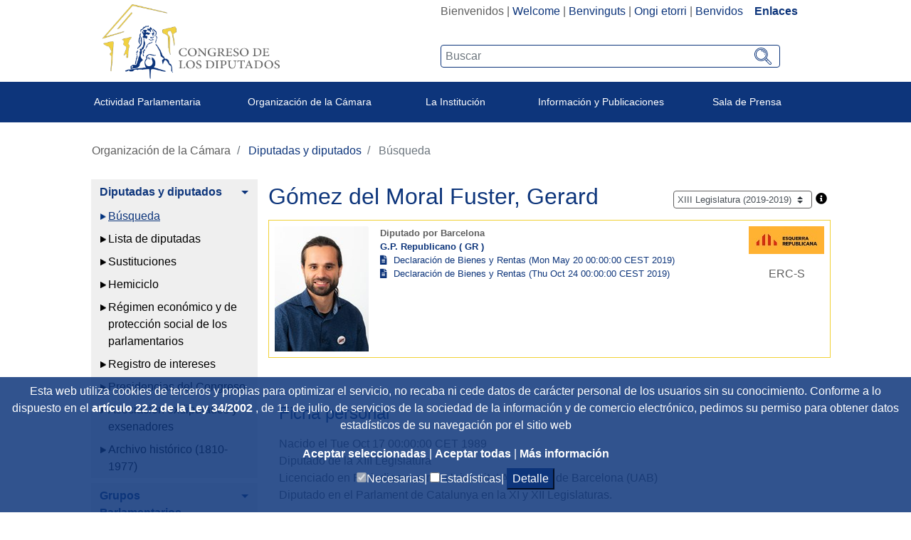

--- FILE ---
content_type: text/html;charset=UTF-8
request_url: https://www.congreso.es/es/busqueda-de-diputados?p_p_id=diputadomodule&p_p_lifecycle=0&p_p_state=normal&p_p_mode=view&mostrarFicha=true&codParlamentario=336&idLegislatura=XIII
body_size: 25259
content:




































	
		
			<!DOCTYPE html>

























































<html class="ltr" dir="ltr" lang="es-ES">

<head>
	<title>Gerard Gómez del Moral Fuster - XIII Legislatura - Congreso de los Diputados</title>

	<meta content="initial-scale=1.0, width=device-width" name="viewport" />
	<meta http-equiv="X-UA-Compatible" content="IE=edge,chrome=1">

	<script type="text/javascript">
		
		var checkSavedCookies = document.cookie.split(';');
		var acceptedStadistics = false;
		for(var i = 0; i < checkSavedCookies.length; i++) {
		  	var par = checkSavedCookies[i].trim().split('=');
		  	if(par[0] == 'mycookieaceptthx' ){
		  		var cookieVal = par[1];
		  		var objAcceptedCookies = JSON.parse(atob(cookieVal));
		  		if( objAcceptedCookies['stadistics'] ){
		  			acceptedStadistics = true;
		  			
		  		}
		  	}
		      	
		}
		
		if( acceptedStadistics ){
			window['ga-disable-UA-183999788-1'] = false;
		} else {
			window['ga-disable-UA-183999788-1'] = true;
		}
		
	</script>






































<meta content="text/html; charset=UTF-8" http-equiv="content-type" />














<link href="https://www.congreso.es/o/congreso-theme/images/favicon.ico" rel="icon" />





	

	<link data-senna-track="temporary" href="https://www.congreso.es/busqueda-de-diputados" rel="canonical" />

	

	

		

			
				<link data-senna-track="temporary" href="https://www.congreso.es/busqueda-de-diputados" hreflang="x-default" rel="alternate" />
			

			<link data-senna-track="temporary" href="https://www.congreso.es/busqueda-de-diputados" hreflang="es-ES" rel="alternate" />

		

			

			<link data-senna-track="temporary" href="https://www.congreso.es/gl/busqueda-de-diputados" hreflang="gl-ES" rel="alternate" />

		

			

			<link data-senna-track="temporary" href="https://www.congreso.es/ca/busqueda-de-diputados" hreflang="ca-ES" rel="alternate" />

		

			

			<link data-senna-track="temporary" href="https://www.congreso.es/eu/busqueda-de-diputados" hreflang="eu-ES" rel="alternate" />

		

			

			<link data-senna-track="temporary" href="https://www.congreso.es/en/busqueda-de-diputados" hreflang="en-GB" rel="alternate" />

		

	




<link class="lfr-css-file" data-senna-track="temporary" href="https://www.congreso.es/o/congreso-theme/css/clay.css?browserId=other&amp;themeId=congresotheme_WAR_congresotheme&amp;minifierType=css&amp;languageId=es_ES&amp;t=1768559106000" id="liferayAUICSS" rel="stylesheet" type="text/css" />



<link data-senna-track="temporary" href="/o/frontend-css-web/main.css?browserId=other&amp;themeId=congresotheme_WAR_congresotheme&amp;minifierType=css&amp;languageId=es_ES&amp;t=1680602792002" id="liferayPortalCSS" rel="stylesheet" type="text/css" />









	

	





	



	

		<link data-senna-track="temporary" href="/combo?browserId=other&amp;minifierType=&amp;themeId=congresotheme_WAR_congresotheme&amp;languageId=es_ES&amp;com_liferay_portal_search_web_search_bar_portlet_SearchBarPortlet_INSTANCE_templateSearch:%2Fsearch%2Fbar%2Fcss%2Fmain.css&amp;com_liferay_product_navigation_product_menu_web_portlet_ProductMenuPortlet:%2Fcss%2Fmain.css&amp;com_liferay_site_navigation_menu_web_portlet_SiteNavigationMenuPortlet_INSTANCE_zKpYYiJpexIB:%2Fcss%2Fmain.css&amp;t=1768559106000" id="7f3025b6" rel="stylesheet" type="text/css" />

	







<script data-senna-track="temporary" type="text/javascript">
	// <![CDATA[
		var Liferay = Liferay || {};

		Liferay.Browser = {
			acceptsGzip: function() {
				return true;
			},

			

			getMajorVersion: function() {
				return 131.0;
			},

			getRevision: function() {
				return '537.36';
			},
			getVersion: function() {
				return '131.0';
			},

			

			isAir: function() {
				return false;
			},
			isChrome: function() {
				return true;
			},
			isEdge: function() {
				return false;
			},
			isFirefox: function() {
				return false;
			},
			isGecko: function() {
				return true;
			},
			isIe: function() {
				return false;
			},
			isIphone: function() {
				return false;
			},
			isLinux: function() {
				return false;
			},
			isMac: function() {
				return true;
			},
			isMobile: function() {
				return false;
			},
			isMozilla: function() {
				return false;
			},
			isOpera: function() {
				return false;
			},
			isRtf: function() {
				return true;
			},
			isSafari: function() {
				return true;
			},
			isSun: function() {
				return false;
			},
			isWebKit: function() {
				return true;
			},
			isWindows: function() {
				return false;
			}
		};

		Liferay.Data = Liferay.Data || {};

		Liferay.Data.ICONS_INLINE_SVG = true;

		Liferay.Data.NAV_SELECTOR = '#navigation';

		Liferay.Data.NAV_SELECTOR_MOBILE = '#navigationCollapse';

		Liferay.Data.isCustomizationView = function() {
			return false;
		};

		Liferay.Data.notices = [
			null

			

			
		];

		Liferay.PortletKeys = {
			DOCUMENT_LIBRARY: 'com_liferay_document_library_web_portlet_DLPortlet',
			DYNAMIC_DATA_MAPPING: 'com_liferay_dynamic_data_mapping_web_portlet_DDMPortlet',
			ITEM_SELECTOR: 'com_liferay_item_selector_web_portlet_ItemSelectorPortlet'
		};

		Liferay.PropsValues = {
			JAVASCRIPT_SINGLE_PAGE_APPLICATION_TIMEOUT: 0,
			NTLM_AUTH_ENABLED: false,
			UPLOAD_SERVLET_REQUEST_IMPL_MAX_SIZE: 209715200
		};

		Liferay.ThemeDisplay = {

			

			
				getLayoutId: function() {
					return '1200';
				},

				

				getLayoutRelativeControlPanelURL: function() {
					return '/es/group/guest/~/control_panel/manage?p_p_id=diputadomodule';
				},

				getLayoutRelativeURL: function() {
					return '/es/busqueda-de-diputados';
				},
				getLayoutURL: function() {
					return 'https://www.congreso.es/es/busqueda-de-diputados';
				},
				getParentLayoutId: function() {
					return '1186';
				},
				isControlPanel: function() {
					return false;
				},
				isPrivateLayout: function() {
					return 'false';
				},
				isVirtualLayout: function() {
					return false;
				},
			

			getBCP47LanguageId: function() {
				return 'es-ES';
			},
			getCanonicalURL: function() {

				

				return 'https\x3a\x2f\x2fwww\x2econgreso\x2ees\x2fbusqueda-de-diputados';
			},
			getCDNBaseURL: function() {
				return 'https://www.congreso.es';
			},
			getCDNDynamicResourcesHost: function() {
				return '';
			},
			getCDNHost: function() {
				return '';
			},
			getCompanyGroupId: function() {
				return '20136';
			},
			getCompanyId: function() {
				return '20100';
			},
			getDefaultLanguageId: function() {
				return 'es_ES';
			},
			getDoAsUserIdEncoded: function() {
				return '';
			},
			getLanguageId: function() {
				return 'es_ES';
			},
			getParentGroupId: function() {
				return '20127';
			},
			getPathContext: function() {
				return '';
			},
			getPathImage: function() {
				return '/image';
			},
			getPathJavaScript: function() {
				return '/o/frontend-js-web';
			},
			getPathMain: function() {
				return '/es/c';
			},
			getPathThemeImages: function() {
				return 'https://www.congreso.es/o/congreso-theme/images';
			},
			getPathThemeRoot: function() {
				return '/o/congreso-theme';
			},
			getPlid: function() {
				return '690084';
			},
			getPortalURL: function() {
				return 'https://www.congreso.es';
			},
			getScopeGroupId: function() {
				return '20127';
			},
			getScopeGroupIdOrLiveGroupId: function() {
				return '20127';
			},
			getSessionId: function() {
				return '';
			},
			getSiteAdminURL: function() {
				return 'https://www.congreso.es/group/guest/~/control_panel/manage?p_p_lifecycle=0&p_p_state=maximized&p_p_mode=view';
			},
			getSiteGroupId: function() {
				return '20127';
			},
			getURLControlPanel: function() {
				return '/es/group/control_panel?refererPlid=690084';
			},
			getURLHome: function() {
				return 'https\x3a\x2f\x2fwww\x2econgreso\x2ees\x2fweb\x2fguest';
			},
			getUserEmailAddress: function() {
				return '';
			},
			getUserId: function() {
				return '20104';
			},
			getUserName: function() {
				return '';
			},
			isAddSessionIdToURL: function() {
				return false;
			},
			isFreeformLayout: function() {
				return false;
			},
			isImpersonated: function() {
				return false;
			},
			isSignedIn: function() {
				return false;
			},
			isStateExclusive: function() {
				return false;
			},
			isStateMaximized: function() {
				return false;
			},
			isStatePopUp: function() {
				return false;
			}
		};

		var themeDisplay = Liferay.ThemeDisplay;

		Liferay.AUI = {

			

			getAvailableLangPath: function() {
				return 'available_languages.jsp?browserId=other&themeId=congresotheme_WAR_congresotheme&colorSchemeId=01&minifierType=js&languageId=es_ES&t=1768405262421';
			},
			getCombine: function() {
				return true;
			},
			getComboPath: function() {
				return '/combo/?browserId=other&minifierType=&languageId=es_ES&t=1680602792339&';
			},
			getDateFormat: function() {
				return '%d/%m/%Y';
			},
			getEditorCKEditorPath: function() {
				return '/o/frontend-editor-ckeditor-web';
			},
			getFilter: function() {
				var filter = 'raw';

				
					
						filter = 'min';
					
					

				return filter;
			},
			getFilterConfig: function() {
				var instance = this;

				var filterConfig = null;

				if (!instance.getCombine()) {
					filterConfig = {
						replaceStr: '.js' + instance.getStaticResourceURLParams(),
						searchExp: '\\.js$'
					};
				}

				return filterConfig;
			},
			getJavaScriptRootPath: function() {
				return '/o/frontend-js-web';
			},
			getLangPath: function() {
				return 'aui_lang.jsp?browserId=other&themeId=congresotheme_WAR_congresotheme&colorSchemeId=01&minifierType=js&languageId=es_ES&t=1680602792339';
			},
			getPortletRootPath: function() {
				return '/html/portlet';
			},
			getStaticResourceURLParams: function() {
				return '?browserId=other&minifierType=&languageId=es_ES&t=1680602792339';
			}
		};

		Liferay.authToken = 'eYWNsGMc';

		

		Liferay.currentURL = '\x2fes\x2fbusqueda-de-diputados\x3fp_p_id\x3ddiputadomodule\x26p_p_lifecycle\x3d0\x26p_p_state\x3dnormal\x26p_p_mode\x3dview\x26mostrarFicha\x3dtrue\x26codParlamentario\x3d336\x26idLegislatura\x3dXIII';
		Liferay.currentURLEncoded = '\x252Fes\x252Fbusqueda-de-diputados\x253Fp_p_id\x253Ddiputadomodule\x2526p_p_lifecycle\x253D0\x2526p_p_state\x253Dnormal\x2526p_p_mode\x253Dview\x2526mostrarFicha\x253Dtrue\x2526codParlamentario\x253D336\x2526idLegislatura\x253DXIII';
	// ]]>
</script>



	

	<script src="/o/js_loader_modules?t=1768562813911" type="text/javascript"></script>


<script src="/o/js_loader_config?t=1768401972314" type="text/javascript"></script>
<script data-senna-track="permanent" src="/combo?browserId=other&minifierType=js&languageId=es_ES&t=1680602792339&/o/frontend-js-web/jquery/jquery.js&/o/frontend-js-web/clay/popper.js&/o/frontend-js-web/clay/bootstrap.js&/o/frontend-js-web/aui/aui/aui.js&/o/frontend-js-web/aui/aui-base-html5-shiv/aui-base-html5-shiv.js&/o/frontend-js-web/liferay/browser_selectors.js&/o/frontend-js-web/liferay/modules.js&/o/frontend-js-web/liferay/aui_sandbox.js&/o/frontend-js-web/clay/collapsible-search.js&/o/frontend-js-web/clay/side-navigation.js&/o/frontend-js-web/jquery/fm.js&/o/frontend-js-web/jquery/form.js&/o/frontend-js-web/misc/svg4everybody.js&/o/frontend-js-web/aui/arraylist-add/arraylist-add.js&/o/frontend-js-web/aui/arraylist-filter/arraylist-filter.js&/o/frontend-js-web/aui/arraylist/arraylist.js&/o/frontend-js-web/aui/array-extras/array-extras.js&/o/frontend-js-web/aui/array-invoke/array-invoke.js&/o/frontend-js-web/aui/attribute-base/attribute-base.js&/o/frontend-js-web/aui/attribute-complex/attribute-complex.js&/o/frontend-js-web/aui/attribute-core/attribute-core.js&/o/frontend-js-web/aui/attribute-observable/attribute-observable.js&/o/frontend-js-web/aui/attribute-extras/attribute-extras.js&/o/frontend-js-web/aui/base-base/base-base.js&/o/frontend-js-web/aui/base-pluginhost/base-pluginhost.js&/o/frontend-js-web/aui/classnamemanager/classnamemanager.js&/o/frontend-js-web/aui/datatype-xml-format/datatype-xml-format.js&/o/frontend-js-web/aui/datatype-xml-parse/datatype-xml-parse.js&/o/frontend-js-web/aui/dom-base/dom-base.js&/o/frontend-js-web/aui/dom-core/dom-core.js&/o/frontend-js-web/aui/dom-screen/dom-screen.js&/o/frontend-js-web/aui/dom-style/dom-style.js&/o/frontend-js-web/aui/event-base/event-base.js&/o/frontend-js-web/aui/event-custom-base/event-custom-base.js&/o/frontend-js-web/aui/event-custom-complex/event-custom-complex.js&/o/frontend-js-web/aui/event-delegate/event-delegate.js&/o/frontend-js-web/aui/event-focus/event-focus.js&/o/frontend-js-web/aui/event-hover/event-hover.js" type="text/javascript"></script>
<script data-senna-track="permanent" src="/combo?browserId=other&minifierType=js&languageId=es_ES&t=1680602792339&/o/frontend-js-web/aui/event-key/event-key.js&/o/frontend-js-web/aui/event-mouseenter/event-mouseenter.js&/o/frontend-js-web/aui/event-mousewheel/event-mousewheel.js&/o/frontend-js-web/aui/event-outside/event-outside.js&/o/frontend-js-web/aui/event-resize/event-resize.js&/o/frontend-js-web/aui/event-simulate/event-simulate.js&/o/frontend-js-web/aui/event-synthetic/event-synthetic.js&/o/frontend-js-web/aui/intl/intl.js&/o/frontend-js-web/aui/io-base/io-base.js&/o/frontend-js-web/aui/io-form/io-form.js&/o/frontend-js-web/aui/io-queue/io-queue.js&/o/frontend-js-web/aui/io-upload-iframe/io-upload-iframe.js&/o/frontend-js-web/aui/io-xdr/io-xdr.js&/o/frontend-js-web/aui/json-parse/json-parse.js&/o/frontend-js-web/aui/json-stringify/json-stringify.js&/o/frontend-js-web/aui/node-base/node-base.js&/o/frontend-js-web/aui/node-core/node-core.js&/o/frontend-js-web/aui/node-event-delegate/node-event-delegate.js&/o/frontend-js-web/aui/node-event-simulate/node-event-simulate.js&/o/frontend-js-web/aui/node-focusmanager/node-focusmanager.js&/o/frontend-js-web/aui/node-pluginhost/node-pluginhost.js&/o/frontend-js-web/aui/node-screen/node-screen.js&/o/frontend-js-web/aui/node-style/node-style.js&/o/frontend-js-web/aui/oop/oop.js&/o/frontend-js-web/aui/plugin/plugin.js&/o/frontend-js-web/aui/pluginhost-base/pluginhost-base.js&/o/frontend-js-web/aui/pluginhost-config/pluginhost-config.js&/o/frontend-js-web/aui/querystring-stringify-simple/querystring-stringify-simple.js&/o/frontend-js-web/aui/queue-promote/queue-promote.js&/o/frontend-js-web/aui/selector-css2/selector-css2.js&/o/frontend-js-web/aui/selector-css3/selector-css3.js&/o/frontend-js-web/aui/selector-native/selector-native.js&/o/frontend-js-web/aui/selector/selector.js&/o/frontend-js-web/aui/widget-base/widget-base.js&/o/frontend-js-web/aui/widget-htmlparser/widget-htmlparser.js&/o/frontend-js-web/aui/widget-skin/widget-skin.js" type="text/javascript"></script>
<script data-senna-track="permanent" src="/combo?browserId=other&minifierType=js&languageId=es_ES&t=1680602792339&/o/frontend-js-web/aui/widget-uievents/widget-uievents.js&/o/frontend-js-web/aui/yui-throttle/yui-throttle.js&/o/frontend-js-web/aui/aui-base-core/aui-base-core.js&/o/frontend-js-web/aui/aui-base-lang/aui-base-lang.js&/o/frontend-js-web/aui/aui-classnamemanager/aui-classnamemanager.js&/o/frontend-js-web/aui/aui-component/aui-component.js&/o/frontend-js-web/aui/aui-debounce/aui-debounce.js&/o/frontend-js-web/aui/aui-delayed-task-deprecated/aui-delayed-task-deprecated.js&/o/frontend-js-web/aui/aui-event-base/aui-event-base.js&/o/frontend-js-web/aui/aui-event-input/aui-event-input.js&/o/frontend-js-web/aui/aui-form-validator/aui-form-validator.js&/o/frontend-js-web/aui/aui-node-base/aui-node-base.js&/o/frontend-js-web/aui/aui-node-html5/aui-node-html5.js&/o/frontend-js-web/aui/aui-selector/aui-selector.js&/o/frontend-js-web/aui/aui-timer/aui-timer.js&/o/frontend-js-web/liferay/dependency.js&/o/frontend-js-web/liferay/dom_task_runner.js&/o/frontend-js-web/liferay/events.js&/o/frontend-js-web/liferay/language.js&/o/frontend-js-web/liferay/lazy_load.js&/o/frontend-js-web/liferay/liferay.js&/o/frontend-js-web/liferay/util.js&/o/frontend-js-web/liferay/global.bundle.js&/o/frontend-js-web/liferay/portal.js&/o/frontend-js-web/liferay/portlet.js&/o/frontend-js-web/liferay/workflow.js&/o/frontend-js-web/liferay/address.js&/o/frontend-js-web/liferay/form.js&/o/frontend-js-web/liferay/form_placeholders.js&/o/frontend-js-web/liferay/icon.js&/o/frontend-js-web/liferay/menu.js&/o/frontend-js-web/liferay/notice.js&/o/frontend-js-web/liferay/poller.js" type="text/javascript"></script>
<script src="/o/frontend-js-web/loader/config.js" type="text/javascript"></script>
<script src="/o/frontend-js-web/loader/loader.3.js" type="text/javascript"></script>




	

	<script data-senna-track="temporary" src="/o/js_bundle_config?t=1768402045435" type="text/javascript"></script>


<script data-senna-track="temporary" type="text/javascript">
	// <![CDATA[
		
			
				
		

		

		
	// ]]>
</script>









	
		

			

			
				<script data-senna-track="permanent" id="googleAnalyticsScript" type="text/javascript">
					(function(i, s, o, g, r, a, m) {
						i['GoogleAnalyticsObject'] = r;

						i[r] = i[r] || function() {
							var arrayValue = i[r].q || [];

							i[r].q = arrayValue;

							(i[r].q).push(arguments);
						};

						i[r].l = 1 * new Date();

						a = s.createElement(o);
						m = s.getElementsByTagName(o)[0];
						a.async = 1;
						a.src = g;
						m.parentNode.insertBefore(a, m);
					})(window, document, 'script', '//www.google-analytics.com/analytics.js', 'ga');

					

					
						
							ga('create', 'UA-183999788-1', 'auto');
						
					

					

					

					ga('send', 'pageview');

					
				</script>
			
		
		



	
		

			

			
		
	












	

	





	



	









	

		<meta content="leg.13,ERC-S" name="keywords"/>

	

		<meta content="20/05/2019" name="pubdate"/>

	













<link class="lfr-css-file" data-senna-track="temporary" href="https://www.congreso.es/o/congreso-theme/css/main.css?browserId=other&amp;themeId=congresotheme_WAR_congresotheme&amp;minifierType=css&amp;languageId=es_ES&amp;t=1768559106000" id="liferayThemeCSS" rel="stylesheet" type="text/css" />








	<style data-senna-track="temporary" type="text/css">

		

			

		

			

		

			

		

			

		

			

		

			

		

			

		

			

		

			

		

	</style>


<link data-senna-track="permanent" href="https://www.congreso.es/combo?browserId=other&minifierType=css&languageId=es_ES&t=1680602795660&/o/product-navigation-simulation-theme-contributor/css/simulation_panel.css&/o/product-navigation-product-menu-theme-contributor/product_navigation_product_menu.css&/o/product-navigation-control-menu-theme-contributor/product_navigation_control_menu.css" rel="stylesheet" type = "text/css" />
<script data-senna-track="permanent" src="https://www.congreso.es/combo?browserId=other&minifierType=js&languageId=es_ES&t=1680602795660&/o/product-navigation-control-menu-theme-contributor/product_navigation_control_menu.js" type = "text/javascript"></script>




















<script data-senna-track="temporary" type="text/javascript">
	if (window.Analytics) {
		window._com_liferay_document_library_analytics_isViewFileEntry = false;
	}
</script>













<script type="text/javascript">
// <![CDATA[
Liferay.on(
	'ddmFieldBlur', function(event) {
		if (window.Analytics) {
			Analytics.send(
				'fieldBlurred',
				'Form',
				{
					fieldName: event.fieldName,
					focusDuration: event.focusDuration,
					formId: event.formId,
					page: event.page - 1
				}
			);
		}
	}
);

Liferay.on(
	'ddmFieldFocus', function(event) {
		if (window.Analytics) {
			Analytics.send(
				'fieldFocused',
				'Form',
				{
					fieldName: event.fieldName,
					formId: event.formId,
					page: event.page - 1
				}
			);
		}
	}
);

Liferay.on(
	'ddmFormPageShow', function(event) {
		if (window.Analytics) {
			Analytics.send(
				'pageViewed',
				'Form',
				{
					formId: event.formId,
					page: event.page,
					title: event.title
				}
			);
		}
	}
);

Liferay.on(
	'ddmFormSubmit', function(event) {
		if (window.Analytics) {
			Analytics.send(
				'formSubmitted',
				'Form',
				{
					formId: event.formId
				}
			);
		}
	}
);

Liferay.on(
	'ddmFormView', function(event) {
		if (window.Analytics) {
			Analytics.send(
				'formViewed',
				'Form',
				{
					formId: event.formId,
					title: event.title
				}
			);
		}
	}
);
// ]]>
</script>

	<link rel="stylesheet" href="https://www.congreso.es/o/congreso-theme/css/fontawesome/css/all.css">
	<link rel="stylesheet" href="https://www.congreso.es/o/congreso-theme/css/estaticas.css">
</head>

<body class=" controls-visible  yui3-skin-sam guest-site signed-out public-page site">
<!--stopindex-->

















































	<nav class="quick-access-nav" id="saxa_quickAccessNav">
		<h1 class="hide-accessible">Navegación</h1>

		<ul>
			
				<li><a href="#main-content">Saltar al contenido</a></li>
			

			
		</ul>
	</nav>

	





















































































	<div class="banda_cookies_azul" id="banda_cookies">
		<p>
Esta web utiliza cookies de terceros y propias para optimizar el servicio, no recaba ni cede datos de carácter personal de los usuarios sin su conocimiento. Conforme a lo dispuesto en el				<a title='Title_Link_RD' aria-label='Aria_Link_RD' 
					href="http://www.boe.es/boe/dias/2012/03/31/pdfs/BOE-A-2012-4442.pdf#page=72" target="_blank">
artículo 22.2 de la Ley 34/2002				</a> 
, de 11 de julio, de servicios de la sociedad de la información y de comercio electrónico,  pedimos su permiso para obtener datos estadísticos de su navegación por el sitio web		</p>
		<a title='Aceptar seleccionadas' aria-label='Aceptar solicitud de autorización' href="#" onclick="acceptCookies();return false;">
Aceptar seleccionadas		</a> | 
		<a title='Aceptar todas' aria-label='Aceptar solicitud de autorización' href="#" onclick="acceptAllCookies();return false;">
Aceptar todas		</a> | 
		<a title='Más información (en ventana nueva)' aria-label='Más información (en ventana nueva)' href="/web/guest/cookies" target="_blank">
Más información		</a>
		<div>
			<input type="checkbox" disabled="disabled" checked="checked"/><span>Necesarias|</span>
			<input id="checkCookieTypeStadistics" type="checkbox"/><span>Estadísticas|</span>
			<button onclick="detallesCookies()">Detalle</button>
			<input id="cookieHeaders" type='hidden' value='Nombre|Proveedor|Utilidad|Caducidad|Categoría'/>
			<div id="cookieDataInfo">
				<input type='hidden' value='GUEST_LANGUAGE_ID|www.congreso.es|https://www.congreso.es/home|Utilizada para detectar el idioma seleccionado por el usuario.|1 año|Necesarias'/>
				<input type='hidden' value='JSESSIONID|www.congreso.es|https://www.congreso.es/home|Identificador asociado a la sesión del usuario. Utilizado para conservar el estado del usuario durante la navegación en la web.|Sesión|Necesarias'/>
				<input type='hidden' value='LFR_SESSION_STATE_20104|www.congreso.es|https://www.congreso.es/home|Identificador asociado a la sesión del usuario. Utilizado para conservar el estado del usuario durante la navegación en la web.|Sesión|Necesarias'/>
				<input type='hidden' value='COMPANY_ID|www.congreso.es|https://www.congreso.es/home|Identifica el sitio web utilizado dentro de la aplicación.|Sesión|Necesarias'/>
				<input type='hidden' value='COOKIE_SUPPORT|www.congreso.es|https://www.congreso.es/home|Esta cookie determina si el navegador acepta cookies.|1 año|Necesarias'/>
				<input type='hidden' value='saved_search|www.congreso.es|https://www.congreso.es/home|Utilizada para guardar el último elemento consultado de una lista.|Sesión|Necesarias'/>
				<input type='hidden' value='mycookieaceptthx|www.congreso.es|https://www.congreso.es/home|Almacena el consentimiento del usuario para utilizar las cookies en el sitio web y las categorías seleccionadas.|1 semana|Necesarias'/>
				<input type='hidden' value='FGMDA3820a653|www.congreso.es|https://www.congreso.es/home|Identificador asociado a la sesión del usuario. Utilizado por las herramientas de seguridad.|Sesión|Necesarias'/>
				<input type='hidden' value='_ga|Google Analytics|https://policies.google.com/privacy|Utilizada por Google Analytics para generar datos estadísticos acerca de cómo utiliza el visitante el sitio web.|2 años|Estadísticas'/>
				<input type='hidden' value='_gat|Google Analytics|https://policies.google.com/privacy|Utilizada por Google Analytics para generar datos estadísticos acerca de cómo utiliza el visitante el sitio web.|1 minuto|Estadísticas'/>
				<input type='hidden' value='_gid|Google Analytics|https://policies.google.com/privacy|Utilizada por Google Analytics para generar datos estadísticos acerca de cómo utiliza el visitante el sitio web.|1 día|Estadísticas'/>
			</div>
		</div>
	</div>
<!--startindex-->


<div id="wrapper">
    <!--stopindex-->
	<header class="container-fluid p-0" >
		<div class="top-web">
			<div class="row mb-1 m-0">
				<div class="col-sm-5 col-12 logo_container">
					<!--<a class="logo custom-logo" href="https://www.congreso.es/web/guest" title="Ir a Congreso de los Diputados">-->
					<a class="logo custom-logo" href="/home" title="Ir a Congreso de los Diputados">
						<!--<img alt="" height="347" src="/image/layout_set_logo?img_id=690857&amp;t=1768405262423" width="351" />-->
						<img src="/webpublica/ficherosportal/logo_actual.png" class="logo_header" alt="Logo congreso de los diputados"/>	
					</a>
				</div>
				<div class="col-sm-7 col-12 text-right">
					<div class="redes-sup text-right" style="width: fit-content; display: inline-block;">
						<div class="portlet_idiomas">
							<div class="opciones_rrss">








































	

	<div class="portlet-boundary portlet-boundary_com_liferay_site_navigation_language_web_portlet_SiteNavigationLanguagePortlet_  portlet-static portlet-static-end portlet-barebone portlet-language " id="p_p_id_com_liferay_site_navigation_language_web_portlet_SiteNavigationLanguagePortlet_" >
		<span id="p_com_liferay_site_navigation_language_web_portlet_SiteNavigationLanguagePortlet"></span>




	

	
		
			






































	

		

		
<section class="portlet" id="portlet_com_liferay_site_navigation_language_web_portlet_SiteNavigationLanguagePortlet">


	<div class="portlet-content">

		<div class="autofit-float autofit-row portlet-header">
			<div class="autofit-col autofit-col-expand">
				<h2 class="portlet-title-text">Selector de idioma</h2>
			</div>

			<div class="autofit-col autofit-col-end">
				<div class="autofit-section">
				</div>
			</div>
		</div>

		
			<div class=" portlet-content-container" >
				


	<div class="portlet-body">



	
		
			
				
					



















































	

				

				
					
						


	

		



































































	

	    <div class="languaje_p">
                    Bienvenidos
            |
                    <a href="/es/c/portal/update_language?p_l_id=690084&redirect=%2Fes%2Fbusqueda-de-diputados%3Fp_p_id%3Ddiputadomodule%26p_p_lifecycle%3D0%26p_p_state%3Dnormal%26p_p_mode%3Dview%26mostrarFicha%3Dtrue%26codParlamentario%3D336%26idLegislatura%3DXIII&languageId=en_GB" lang="en_GB">Welcome</a>
            |
                    <a href="/es/c/portal/update_language?p_l_id=690084&redirect=%2Fes%2Fbusqueda-de-diputados%3Fp_p_id%3Ddiputadomodule%26p_p_lifecycle%3D0%26p_p_state%3Dnormal%26p_p_mode%3Dview%26mostrarFicha%3Dtrue%26codParlamentario%3D336%26idLegislatura%3DXIII&languageId=ca_ES" lang="ca_ES">Benvinguts</a>
            |
                    <a href="/es/c/portal/update_language?p_l_id=690084&redirect=%2Fes%2Fbusqueda-de-diputados%3Fp_p_id%3Ddiputadomodule%26p_p_lifecycle%3D0%26p_p_state%3Dnormal%26p_p_mode%3Dview%26mostrarFicha%3Dtrue%26codParlamentario%3D336%26idLegislatura%3DXIII&languageId=eu_ES" lang="eu_ES">Ongi etorri</a>
            |
                    <a href="/es/c/portal/update_language?p_l_id=690084&redirect=%2Fes%2Fbusqueda-de-diputados%3Fp_p_id%3Ddiputadomodule%26p_p_lifecycle%3D0%26p_p_state%3Dnormal%26p_p_mode%3Dview%26mostrarFicha%3Dtrue%26codParlamentario%3D336%26idLegislatura%3DXIII&languageId=gl_ES" lang="gl_ES">Benvidos</a>
            
         &nbsp;&nbsp;&nbsp;<a  class="destacado" href="https://www.congreso.es/cem/enlaces">Enlaces</a>
    <div>



	
	
					
				
			
		
	
	


	</div>

			</div>
		
	</div>
</section>

		
	

		
		







	</div>






								<!--
								  <div class="los_enlaces"> | <a href="https://www.congreso.es/web/guest/cem/enlaces">Enlaces</a></div>
								-->
								<!--  -->
							<!--	
									 | <a data-redirect="false" href="https://www.congreso.es/es/c/portal/login?p_l_id=690084" id="sign-in" rel="nofollow">Acceder</a>
-->
							</div>
							
						</div>
						<div class="buscador-portada input-group">








































	

	<div class="portlet-boundary portlet-boundary_cajaBuscador_  portlet-static portlet-static-end portlet-barebone  " id="p_p_id_cajaBuscador_" >
		<span id="p_cajaBuscador"></span>




	

	
		
			






































	

		

		
<section class="portlet" id="portlet_cajaBuscador">


	<div class="portlet-content">

		<div class="autofit-float autofit-row portlet-header">
			<div class="autofit-col autofit-col-expand">
				<h2 class="portlet-title-text">Caja buscador</h2>
			</div>

			<div class="autofit-col autofit-col-end">
				<div class="autofit-section">
				</div>
			</div>
		</div>

		
			<div class=" portlet-content-container" >
				


	<div class="portlet-body">



	
		
			
				
					



















































	

				

				
					
						


	

		

























<link rel="stylesheet" type="text/css"
	href="https://www.congreso.es/o/congreso-theme/css/modal.css">







<div class="la_busqueda text-left">
	
































































	<div class="form-group input-text-wrapper">









	

		

		
			
				<input  class="field form-control my_search form-control"  id="_cajaBuscador_ip_filtroBusqueda"    name="_cajaBuscador_"   placeholder="Buscar"  type="search" value=""  role="search" aria-label="Buscar"  />
			
		

		
	







	</div>



	
	<a href="/busqueda?p_p_id=buscador&amp;p_p_lifecycle=0" class="btn_lupeando" id="_cajaBuscador_ip_linkBusqueda" >
		<img src="https://www.congreso.es/o/congreso-theme/images/svg/search.svg" width="22px" height="22px"
				alt="Buscar"/>
	</a>
</div>


<script type="text/javascript"
	src="/o/buscador/js/paginationAjaxBuscador.js"></script>

<script type="text/javascript">
	
	$( document ).ready(function() {
		let pgMngrBuscador = new PaginationManagerBuscador();
		
		$('#_cajaBuscador_ip_linkBusqueda').on('click', function () {
			let estadoInicial = {
				filtro : $('#_cajaBuscador_ip_filtroBusqueda').val(),
				indice : 1,
				facetas : new Array(),
				ordenacion : 'pubdate'
			};
			pgMngrBuscador.saveCookie('18618632_cdsb_apliedFilters', JSON.stringify(estadoInicial));
		});
		
		$('#_cajaBuscador_ip_filtroBusqueda').on('keyup', function (e) {
		    if (e.keyCode === 13) {
		    	document.getElementById('_cajaBuscador_ip_linkBusqueda').click();
		    }
		});
	});
	
</script>


	<script type="text/javascript">
// <![CDATA[
AUI().use('autocomplete-highlighters', 'autocomplete', 'autocomplete-filters', function(A) {(function() {var $ = AUI.$;var _ = AUI._;
	AUI().use( 'autocomplete', 'autocomplete-highlighters', 'autocomplete-filters',
		    function (A) {
		
				var availableTags = new Array();
	    
				A.one('#_cajaBuscador_ip_filtroBusqueda').plug(A.Plugin.AutoComplete, {
					minQueryLength: 3,
					queryDelay:1000,
					scrollIntoView: false,
					circular: false,
					resultHighlighter: 'phraseMatch',
					resultFilters: 'phraseMatch',
					source: function () {
						let texto = $('#_cajaBuscador_ip_filtroBusqueda').val();
						jQuery.ajax({
							async: false,
					 		url :'https://www.congreso.es:443/es/busqueda-de-diputados?p_p_id=cajaBuscador&p_p_lifecycle=2&p_p_state=normal&p_p_mode=view&p_p_resource_id=resourceAutoSuggest&p_p_cacheability=cacheLevelPage&_cajaBuscador_idLegislatura=XIII&_cajaBuscador_mostrarFicha=true&_cajaBuscador_codParlamentario=336',  
					 		type: "POST",
					        dataType: "json",
					        data : {_cajaBuscador_busqueda : texto},
							success: function(data) {
								var arrayAux = new Array();
								for (let i = 0; i < data.data.length; i++) {
									arrayAux.push('"'+data.data[i]+'"');
								};
								
								availableTags = arrayAux;
							},
							error: function(XMLHttpRequest, textStatus, errorThrown) {
								console.error("Status: " + textStatus + "\nError: " + errorThrown);
							}
					 	});
						
						var result = availableTags;
						return result;
					}
				});
			}
		);
	})();});
// ]]>
</script>


	
	
					
				
			
		
	
	


	</div>

			</div>
		
	</div>
</section>

		
	

		
		







	</div>






						</div>
					</div>
				</div>
			</div>
		</div>
			<div class="container-fluid text-center banda-azul">
				<div class="content_menu menu-sup" id="mymenusup">
<nav class="sort-pages modify-pages navbar navbar-expand-md navbar-light nav-justified fzi" id="navigation" role="navigation">
    <div class="navbar-header">
	      <button class="navbar-toggle menu_button tope" type="button" data-toggle="collapse" data-target=".js-navbar-collapse">
	        <span class="sr-only">Desplegar menú</span>
	        <span class="icon-bar"></span>
	        <span class="icon-bar"></span>
	        <span class="icon-bar"></span>
	      </button>
    </div>
    
   

    <div class="collapse navbar-collapse js-navbar-collapse">
        <ul aria-label='Páginas del sitio web' role="menubar" class="nav navbar-nav mr-auto gran_menu ">
        	<li class="menu-resp">
                <button class="navbar-toggle" type="button" data-toggle="collapse" data-target=".js-navbar-collapse" style="float: right; margin-top: 1rem; margin-right: 1rem;">
                        <i class="fas fa-times mytoglett"></i>
                </button>
            </li>
			<li class="item-1 first dropdown mega-dropdown myhover-menu">
				<a class="dropdown-toggle link_ppal_menu link-con-submenu" data-toggle="dropdown" href="">
                	<div class="link_ppal_menu_txt">Actividad Parlamentaria</div>
                </a>
                <ul class="dropdown-menu mega-dropdown-menu row lqs ">
                	<li class="menu-resp"> 
                        <button class="navbar-toggle" type="button" style="float: left; margin: 1rem 0 0 1rem;">
                            <i class="fas fa-arrow-left dismissT"></i> 
                        </button>
                        <button class="navbar-toggle" type="button" data-toggle="collapse" data-target=".js-navbar-collapse" style="float: right; margin-top: 1rem; margin-right: 1rem;">
                             <i class="fas fa-times mytoglett"></i>
                        </button>
                    </li>
                	<li class="col-md-2 col-sm-12 col-12">
                        <ul class="subseccion">
                            <li class="dropdown-header"><a href="/actualidad">Actualidad</a></li>
                            <li class="no_list"><a href="/agenda">Agenda</a></li>
                            <li class="no_list"><a href="/calendario-de-sesiones-plenarias">Sesiones Plenarias</a></li>
                            <li class="no_list"><a href="/actualidad/sesiones-de-comisiones">Sesiones de Comisiones</a></li>
                            <li class="no_list"><a href="/sesiones-de-la-diputacion-permanente">Sesiones de la Diputación Permanente</a></li>
                            <li class="no_list"><a href="/cem/plazosenmiendas">Iniciativas legislativas en plazo de enmiendas</a></li>
                            <li class="no_list"><a href="/cem/sesplencel">Asuntos tramitados en sesión plenaria y Diputación Permanente</a></li>
                            <li class="no_list"><a href="/congreso-en-directo">Congreso en directo</a></li>
                            <li class="no_list"><a href="/actualidad/canal-parlamento">Canal Parlamento</a></li>
                            <li class="no_list"><a href="/opendata/votaciones">Votaciones</a></li>
                        </ul>
                    </li>
                    <li class="col-md-2 col-sm-12 col-12">
                        <ul class="subseccion">
                            <li class="dropdown-header"><a href="/iniciativas">Iniciativas</a></li>
                                    <li class="no_list"><a href="/busqueda-de-iniciativas">Búsqueda de iniciativas</a></li>
                                    <li class="no_list"><a href="/iniciativas-legislativas-aprobadas">Iniciativas legislativas aprobadas</a></li>
                                    <li class="no_list"><a href="/proyectos-de-ley">Proyectos de ley</a></li>
                                    <li class="no_list"><a href="/proposiciones-de-ley">Proposiciones de ley</a></li>
                                    <li class="no_list"><a href="/propuestas-de-reforma-de-estatutos-de-autonomia">Propuestas de reforma de Estatutos de Autonomía</a></li>
                                    <li class="no_list"><a href="/cem/eleccion-de-miembros-de-otros-organos">Elección de miembros de otros órganos</a></li>
                                    <li class="no_list"><a href="/indice-de-iniciativas">Índice de iniciativas</a></li>
                        </ul>
                    </li>
                    <li class="col-md-2 col-sm-12 col-12">
                        <ul class="subseccion">
                            <li class="dropdown-header"><a href="/intervenciones">Intervenciones</a></li>
                                    <li class="no_list"><a href="/busqueda-de-intervenciones">Búsqueda de intervenciones</a></li> 
                        </ul>
                    </li>
                   
                    <li class="col-md-2 col-sm-12 col-12">
                        <ul class="subseccion">
                            <li class="dropdown-header"><a href="/cem/internacional">Actividad Internacional</a></li>
                            		<li class="no_list"><a href="/cem/lineas-act-internac">Líneas directrices de la actividad internacional</a></li>
                            		<li class="no_list"><a href="/cem/asambleas-parl">Asambleas Parlamentarias Internacionales</a></li>
                                    <li class="no_list"><a href="../../../backoffice_doc/internacional/viajes_semana/actividad_internacional_semana.pdf" target="_blank" rel="noopener noreferrer">Actividad internacional de la semana</a></li>
                                    <li class="no_list"><a href="/cem/visitjefest">Visitas de Jefes de Estado a las Cortes Generales</a></li> 
                                    <li class="no_list"><a href="/cem/viajes-de-delegaciones-oficiales">Viajes de delegaciones oficiales</a></li>
                                    <li class="no_list"><a href="/cem/viajes-de-comision">Viajes de Comisión</a></li>
                                    <li class="no_list"><a href="/cem/conferenciasparlamentariasunioneuropea">Conferencias Parlamentarias de la Unión Europea</a></li>
                                    <li class="no_list"><a href="/cem/foros-parlamentarios">Foros Parlamentarios</a></li>
                                    <li class="no_list"><a href="/cem/cooperacion-parlamentaria">Cooperación Parlamentaria</a></li>
                                    <li class="no_list"><a href="/cem/datoseconomicos">Datos económicos</a></li>
                                    <li class="no_list"><a href="/cem/historical">Histórico</a></li>
                        </ul>
                    </li>
                    <li class="col-md-2 col-sm-12 col-12">
                        <ul class="subseccion">
                            <li class="dropdown-header"><a href="/union-europea">Unión Europea</a></li>
                            <li class="no_list"><a href="/cem/enlacescmue">Normativa, documentos y enlaces</a></li>
                            <li class="no_list"><a href="/cem/congresoue">Control del principio de subsidiariedad</a></li> 
							<li class="no_list"><a href="/cem/conferencia_europa">Conferencia sobre el Futuro de Europa</a></li> 
                        </ul>
                    </li>
                </ul>
			</li>
			<li class="item-2 dropdown mega-dropdown myhover-menu">
            	<a class="dropdown-toggle link_ppal_menu link-con-submenu" data-toggle="dropdown" href="">
                	<div class="link_ppal_menu_txt">Organización de la Cámara</div>
                </a>
        
                <ul class="dropdown-menu mega-dropdown-menu row lqs ">
                    <li class="menu-resp"> 
                        <button class="navbar-toggle" type="button" style="float: left; margin: 1rem 0 0 1rem;">
                            <i class="fas fa-arrow-left dismissT"></i> 
                        </button>
                        <button class="navbar-toggle" type="button" data-toggle="collapse" data-target=".js-navbar-collapse" style="float: right; margin-top: 1rem; margin-right: 1rem;">
                             <i class="fas fa-times mytoglett"></i>
                        </button>
                    </li>
                        <li class="col-md-2 col-sm-12 col-12">
                            <ul class="subseccion">
                                <li class="dropdown-header"><a href="/diputados">Diputadas y Diputados</a></li>
                                        <li class="no_list"><a href="/busqueda-de-diputados">Búsqueda</a></li>
                                        <li class="no_list"><a href="/busqueda-de-diputados?onlyDiputadas=true">Lista de diputadas</a></li>
                                        <li class="no_list"><a href="/diputados-sustituidos-y-sustitutos">Sustituciones</a></li>
                                        <li class="no_list"><a href="/hemiciclo">Hemiciclo</a></li>
                                        <li class="no_list"><a href="/cem/regecoyprotsoc">Régimen económico y de protección social de los parlamentarios</a></li>
                                        <li class="no_list"><a href="/cem/registro-intereses">Registro de Intereses</a></li>
                                        <li class="no_list"><a href="/presidentes-del-congreso-de-los-diputados">Presidencias del Congreso</a></li>
                                        <li class="no_list"><a href="/diputados/asociacion-exdiputados-y-exsenadores">Asociación exdiputados y exsenadores</a></li>
                                        <li class="no_list"><a href="/indice-historico-diputados">Archivo histórico</a></li>
                            </ul>
                        </li>
                        <li class="col-md-2 col-sm-12 col-12">
                            <ul class="subseccion">
                                <li class="dropdown-header"><a href="/grupos">Grupos Parlamentarios</a></li>
                                	<li class="no_list"><a href="/grupos/composicion-en-la-legislatura">Composición</a></li>
                                    <li class="no_list"><a href="/grupos/direcciones-de-contacto-grupos">Direcciones de contacto de los Grupos Parlamentarios</a></li>
                            </ul>
                        </li>
                        <li class="col-md-2 col-sm-12 col-12">
                            <ul class="subseccion">
                                <li class="dropdown-header"><a href="/organos">Órganos del Congreso</a></li>
                                		<li class="no_list"><a href="/mesa">Mesa</a></li>
                                		<li class="no_list"><a href="/junta-de-portavoces">Junta de Portavoces</a></li>
                                		<li class="no_list"><a href="/diputacion-permanente">Diputación Permanente</a></li>
                                        <li class="no_list"><a href="/comisiones">Comisiones</a></li>
                                        <li class="no_list"><a href="/subcomisiones-y-ponencias">Subcomisiones, Ponencias y Grupos de Trabajo</a></li>
                                        <li class="no_list"><a href="/organos/secretaria-general">Secretaría General</a></li>
                                        <li class="no_list"><a href="/cem/sistema-interno-informacion">Sistema interno de información</a></li>
                            </ul>
                        </li>
                </ul>
             </li>
			<li class="item-3 dropdown mega-dropdown myhover-menu">
                    <a class="dropdown-toggle link_ppal_menu link-con-submenu" data-toggle="dropdown" href="">
                        <div class="link_ppal_menu_txt">La Institución</div>
                    </a>
                    <ul class="dropdown-menu mega-dropdown-menu row lqs ">
                        <li class="menu-resp"> 
                            <button class="navbar-toggle" type="button" style="float: left; margin: 1rem 0 0 1rem;">
                                <i class="fas fa-arrow-left dismissT"></i> 
                            </button>
                            <button class="navbar-toggle" type="button" data-toggle="collapse" data-target=".js-navbar-collapse" style="float: right; margin-top: 1rem; margin-right: 1rem;">
                                 <i class="fas fa-times mytoglett"></i>
                            </button>
                        </li>
                        
                       <li class="col-md-2 col-sm-12 col-12">
                                <ul class="subseccion">
                                    <li class="dropdown-header"><a href="/historia-del-congreso">Historia del Congreso</a></li>
                                    	<li class="no_list"><a href="/cem/constesp1812-1978">Constituciones Españolas (1812-1978)</a></li>
                                    	<li class="no_list"><a href="/indice-historico-diputados">Diputados y Diputadas (1812-1977)</a></li>
                                    	<li class="no_list"><a href="/cem/paphist">Papeles para la Historia del Congreso (1812-1977)</a></li>
                                    	<li class="no_list"><a href="/cem/hace-200">Hace 200 años</a></li>
                                    	<li class="no_list"><a href="/cem/historia">El Congreso (1977-actualidad)</a></li>
                                    	<li class="no_list"><a href="/historia-del-congreso/exposiciones-celebradas">Exposiciones celebradas</a></li>
                                    	<li class="no_list"><a href="/cem/cg-corona">La Corona y las Cortes Generales</a></li>
                                    	<li class="no_list"><a href="/cem/sesiones-de-investidura"  rel="noopener noreferrer">Sesiones de Investidura</a></li>
                                    	<li class="no_list"><a href="/cem/mociones-de-censura"  rel="noopener noreferrer">Mociones de censura</a></li>
                                    	<li class="no_list"><a href="/cem/solemnes-de-apertura"  rel="noopener noreferrer">Sesiones Solemnes de Apertura</a></li>
                                    	<li class="no_list"><a href="/cem/debates-estado-nacion"  rel="noopener noreferrer">Debates sobre el estado de la Nación</a></li>
                                </ul>
                            </li>
                        	<li class="col-md-2 col-sm-12 col-12">
                                <ul class="subseccion">
                                    <li class="dropdown-header"><a href="/normas">Normas</a></li>
                                    	<li class="no_list"><a href="https://app.congreso.es/consti/" target="_blank" rel="noopener noreferrer">Portal de la Constitución</a></li>
                                    	<li class="no_list"><a href="/normas/constitucion">Constitución</a></li>
                                    	<li class="no_list"><a href="/normas/reglamento-del-congreso">Reglamento del Congreso</a></li>
                                    	<li class="no_list"><a href="/normas/normas-de-desarrollo-del-reglamento">Normas de desarrollo del Reglamento</a></li>
                    			</ul>
                            </li>
                            <li class="col-md-2 col-sm-12 col-12">
                                <ul class="subseccion">
                                    <li class="dropdown-header"><a href="/funciones2">Funciones</a></li>
                                    	<li class="no_list"><a href="/cem/func">Funciones del Congreso de los Diputados</a></li>
                                    	<li class="no_list"><a href="/cem/FuncDip">Funciones de los Diputados y Diputadas</a></li>
                    			</ul>
                            </li>
                            
                            
                            
                    </ul>
                </li>
                <li class="item-4 dropdown mega-dropdown myhover-menu">
                    <a class="dropdown-toggle link_ppal_menu link-con-submenu" data-toggle="dropdown" href="">
                        <div class="link_ppal_menu_txt">Información y Publicaciones </div>
                    </a>
                    <ul class="dropdown-menu mega-dropdown-menu row lqs ">
                        <li class="menu-resp"> 
                            <button class="navbar-toggle" type="button" style="float: left; margin: 1rem 0 0 1rem;">
                                <i class="fas fa-arrow-left dismissT"></i> 
                            </button>
                            <button class="navbar-toggle" type="button" data-toggle="collapse" data-target=".js-navbar-collapse" style="float: right; margin-top: 1rem; margin-right: 1rem;">
                                 <i class="fas fa-times mytoglett"></i>
                            </button>
                        </li>
                         <li class="col-md-2 col-sm-12 col-12">
                                <ul class="subseccion">
                                    <li class="dropdown-header"><a href="/edicion-oficial">Publicaciones Oficiales</a></li>
                                            <li class="no_list"><a href="/busqueda-de-publicaciones">Búsqueda de publicaciones</a></li>
                                            <li class="no_list"><a href="/busqueda-por-cve">Búsqueda por CVE</a></li>
                                            <li class="no_list"><a href="/ultimas-publicaciones-oficiales">Últimas publicaciones</a></li>
                                            <li class="no_list"><a href="/indice-de-publicaciones">Índice de publicaciones</a></li>
                                </ul>
                          </li>
                          <li class="col-md-2 col-sm-12 col-12">
                                <ul class="subseccion">
                                	<li class="dropdown-header"><a href="/catalogo-de-publicaciones">Catálogo de Publicaciones</a></li>
                                	<li class="no_list"><a href="/publicaciones">Búsqueda de publicaciones</a></li>
                                	<li class="no_list"><a href="/novedades-de-publicaciones">Novedades de publicaciones</a></li>
                                	<li class="no_list"><a href="../../../webpublica/estudios/formulario_pedido_publicaciones.pdf" target="_blank">Formulario de pedido de publicaciones </a></li>
                                	<li class="no_list"><a href="/cem/edielect">Edición electrónica</a></li>
                                	<li class="no_list"><a href="/cem/regcompub">Comité Técnico de Publicaciones</a></li>
                                </ul>
                          </li>
                          <li class="col-md-2 col-sm-12 col-12">
                                <ul class="subseccion">
                                    <li class="dropdown-header"><a href="/servicios-documentales">Servicios Documentales y Análisis</a></li>
                                    	<li class="no_list"><a href="/cem/documentacion">Documentación</a></li>
                                    	<li class="no_list"><a href="/cem/biblioteca">Biblioteca</a></li>
                                    	<li class="no_list"><a href="/cem/archivo">Archivo </a></li>
                                    	<li class="no_list"><a href="/cem/analisisecon">Análisis Económico y Presupuestario</a></li>
                                    	<li class="no_list"><a href="/cem/presupgenerestado">Presupuestos Generales del Estado</a></li>
                                    	<li class="no_list"><a href="/cem/oficinacienciatecnologia">Oficina de Ciencia y Tecnología</a></li>
                                </ul>
                          </li>
                            <li class="col-md-2 col-sm-12 col-12">
                            	<ul class="subseccion">
                            		<li class="dropdown-header"><a href="/el-congreso-por-dentro">El Congreso por dentro</a></li>
                            		<li class="no_list"><a href="/cem/plano-situacion">¿Dónde estamos?</a></li>
                            		<li class="no_list"><a href="/cem/visita">Visitas guiadas</a></li>
                            		<li class="no_list"><a href="/cem/tribunas">Asistencia al Pleno</a></li>
                            		<li class="no_list"><a href="/cem/tienda">Tienda</a></li>
                            		<li class="no_list"><a href="/informacion-practica/trabajar-en-el-congreso-de-los-diputados">Trabajar en el Congreso de los Diputados</a></li>
                            		<li class="no_list"><a href="/cem/becsempre">Becas, seminarios, premios y congresos</a></li>
                            		<li class="no_list"><a href="/docu/planes/plan_sostenibilidad_medioambiental_2022.pdf" target="_blank">Plan de Sostenibilidad Medioambiental</a></li>
                            		<!--<li class="no_list"><a href="/cem/eficienciaenerg">Ahorro, eficiencia energética y sostenibilidad ambiental</a></li>-->
                            	</ul>
                            </li>

                            <li class="col-md-2 col-sm-12 col-12">
                                <ul class="subseccion">
                                    <li class="dropdown-header"><a href="/atencion-al-ciudadano">Atención al ciudadano</a></li>
                                    <li class="no_list"><a href="/cem/infoparlam">Información</a></li>
                                    <li class="no_list"><a href="/cem/horarioregistro">Horario de Registro</a></li>
                                    <li class="no_list"><a href="/cem/servselldoc">Servicio de sellado de documentos</a></li>
                                </ul>
                            </li>

 
                    </ul>
                </li>
                <li class="item-5 dropdown mega-dropdown myhover-menu">
                    <a class="dropdown-toggle link_ppal_menu link-con-submenu" data-toggle="dropdown" href="">
                        <div class="link_ppal_menu_txt">Sala de Prensa </div>
                    </a>
                    <ul class="dropdown-menu mega-dropdown-menu row lqs ">
                        <li class="menu-resp"> 
                            <button class="navbar-toggle" type="button" style="float: left; margin: 1rem 0 0 1rem;">
                                <i class="fas fa-arrow-left dismissT"></i> 
                            </button>
                            <button class="navbar-toggle" type="button" data-toggle="collapse" data-target=".js-navbar-collapse" style="float: right; margin-top: 1rem; margin-right: 1rem;">
                                 <i class="fas fa-times mytoglett"></i>
                            </button>
                        </li>
							<li class="col-md-2 col-sm-12 col-12">
                                <ul class="subseccion">
                                    <li class="dropdown-header"><a href="/congreso-en-directo">Congreso TV</a></li>
									<li class="no_list"><a href="/congreso-en-directo">Congreso en directo</a></li>
									<li class="no_list"><a href="/archivo-audiovisual">Archivo audiovisual</a></li>
									<li class="no_list"><a href="/actualidad/canal-parlamento">Canal Parlamento</a></li>
                                    <li class="no_list"><a href="/videoteca">Videoteca</a></li>
                                </ul>
                            </li>
                            <li class="col-md-2 col-sm-12 col-12">
                                <ul class="subseccion">
                                    <li class="dropdown-header"><a href="/notas-de-prensa">Notas de prensa</a></li>
                                </ul>
                            </li>
                            <li class="col-md-2 col-sm-12 col-12">
                                <ul class="subseccion">
                                    <li class="dropdown-header"><a href="/fotonoticias">Fotonoticias</a></li>
                                </ul>
                            </li>
                            <li class="col-md-2 col-sm-12 col-12">
                                <ul class="subseccion">
                                    <li class="dropdown-header"><a href="https://blog.congreso.es/" target="_blank" rel="noopener noreferrer">Blog Fuera de Agenda</a></li>
                                </ul>
                            </li>
                    </ul>
                </li>
        </ul>

    </div>
</nav>				</div>
			</div>
	</header>
	<!--startindex-->
	<div class="cuerpo-total">
		<div class="capa_semitransparente"></div>
		<div class="container-body">
			<section id="content">




<div class="internals-pages" id="main-content" role="main">
	<div class="portlet-layout row">
		<div class="col-md-12  portlet-column-only" id="column-0">
			<div class="portlet-dropzone portlet-column-content portlet-column-content-only" id="layout-column_column-0">







































	

	<div class="portlet-boundary portlet-boundary_com_liferay_site_navigation_breadcrumb_web_portlet_SiteNavigationBreadcrumbPortlet_  portlet-static portlet-static-end portlet-barebone portlet-breadcrumb " id="p_p_id_com_liferay_site_navigation_breadcrumb_web_portlet_SiteNavigationBreadcrumbPortlet_INSTANCE_5mjd7ONzSTxR_" >
		<span id="p_com_liferay_site_navigation_breadcrumb_web_portlet_SiteNavigationBreadcrumbPortlet_INSTANCE_5mjd7ONzSTxR"></span>




	

	
		
			






































	

		

		
<section class="portlet" id="portlet_com_liferay_site_navigation_breadcrumb_web_portlet_SiteNavigationBreadcrumbPortlet_INSTANCE_5mjd7ONzSTxR">


	<div class="portlet-content">

		<div class="autofit-float autofit-row portlet-header">
			<div class="autofit-col autofit-col-expand">
				<h2 class="portlet-title-text">Ruta de navegación</h2>
			</div>

			<div class="autofit-col autofit-col-end">
				<div class="autofit-section">
				</div>
			</div>
		</div>

		
			<div class=" portlet-content-container" >
				


	<div class="portlet-body">



	
		
			
				
					



















































	

				

				
					
						


	

		































































<nav aria-label="Ruta de navegación" id="_com_liferay_site_navigation_breadcrumb_web_portlet_SiteNavigationBreadcrumbPortlet_INSTANCE_5mjd7ONzSTxR_breadcrumbs-defaultScreen">
	

		

			<ul class="breadcrumb breadcrumb-horizontal">


			<li class="" >
					<a


					>

				Organización de la Cámara

					</a>
			</li>

			<li class="" >
					<a

						href="https://www.congreso.es/es/diputados"

					>

				Diputadas y diputados

					</a>
			</li>

			<li class="active" aria-current="page">

				Búsqueda

			</li>
	</ul>

	
</nav>

	
	
					
				
			
		
	
	


	</div>

			</div>
		
	</div>
</section>

		
	

		
		







	</div>






</div>
		</div>
	</div>
	<div class="portlet-layout row">
		<div class="col-md-3 d-none d-md-block portlet-column portlet-column-first" id="column-1">
			<div class="portlet-dropzone portlet-column-content portlet-column-content-first" id="layout-column_column-1">







































	

	<div class="portlet-boundary portlet-boundary_com_liferay_site_navigation_menu_web_portlet_SiteNavigationMenuPortlet_  portlet-static portlet-static-end portlet-barebone portlet-navigation " id="p_p_id_com_liferay_site_navigation_menu_web_portlet_SiteNavigationMenuPortlet_INSTANCE_zKpYYiJpexIB_" >
		<span id="p_com_liferay_site_navigation_menu_web_portlet_SiteNavigationMenuPortlet_INSTANCE_zKpYYiJpexIB"></span>




	

	
		
			






































	

		

		
<section class="portlet" id="portlet_com_liferay_site_navigation_menu_web_portlet_SiteNavigationMenuPortlet_INSTANCE_zKpYYiJpexIB">


	<div class="portlet-content">

		<div class="autofit-float autofit-row portlet-header">
			<div class="autofit-col autofit-col-expand">
				<h2 class="portlet-title-text">Menú de navegación</h2>
			</div>

			<div class="autofit-col autofit-col-end">
				<div class="autofit-section">
				</div>
			</div>
		</div>

		
			<div class=" portlet-content-container" >
				


	<div class="portlet-body">



	
		
			
				
					



















































	

				

				
					
						


	

		




















	
	
		
	<div id="navbar_com_liferay_site_navigation_menu_web_portlet_SiteNavigationMenuPortlet_INSTANCE_zKpYYiJpexIB">
		<ul class="navbar-site split-button-dropdowns">







					<li>
						<a class=" btn btn-default" href='https://www.congreso.es/es/diputados' ><span>Diputadas y diputados</span></a><button aria-expanded='false' aria-haspopup='true' class=' btn btn-default dropdown-toggle' data-toggle='dropdown' type='button'><span class='caret'></span><span class='sr-only'>Alternar</span></button>

							<ul class="child-menu dropdown-menu" role="menu">


									<li class="active" id="layout_1200" role="presentation">
										<a href="https://www.congreso.es/es/busqueda-de-diputados"  role="menuitem">Búsqueda</a>
									</li>


									<li class="" id="layout_1201" role="presentation">
										<a href="https://www.congreso.es/busqueda-de-diputados?onlyDiputadas=true"  role="menuitem">Lista de diputadas</a>
									</li>


									<li class="" id="layout_1202" role="presentation">
										<a href="https://www.congreso.es/es/diputados-sustituidos-y-sustitutos"  role="menuitem">Sustituciones</a>
									</li>


									<li class="" id="layout_1203" role="presentation">
										<a href="https://www.congreso.es/es/hemiciclo"  role="menuitem">Hemiciclo</a>
									</li>


									<li class="" id="layout_1313" role="presentation">
										<a href="https://www.congreso.es/es/cem/regecoyprotsoc"  role="menuitem">Régimen económico y de protección social de los parlamentarios</a>
									</li>


									<li class="" id="layout_1314" role="presentation">
										<a href="https://www.congreso.es/es/cem/registro-intereses"  role="menuitem">Registro de intereses</a>
									</li>


									<li class="" id="layout_1204" role="presentation">
										<a href="https://www.congreso.es/es/presidentes-del-congreso-de-los-diputados"  role="menuitem">Presidencias del Congreso</a>
									</li>


									<li class="" id="layout_1185" role="presentation">
										<a href="https://www.congreso.es/es/diputados/asociacion-exdiputados-y-exsenadores"  role="menuitem">Asociación exdiputados y exsenadores</a>
									</li>


									<li class="" id="layout_1190" role="presentation">
										<a href="https://www.congreso.es/es/archivo-historico-de-diputados"  role="menuitem">Archivo histórico (1810-1977)</a>
									</li>
							</ul>
					</li>






					<li>
						<a class=" btn btn-default" href='https://www.congreso.es/es/grupos' ><span>Grupos Parlamentarios</span></a><button aria-expanded='false' aria-haspopup='true' class=' btn btn-default dropdown-toggle' data-toggle='dropdown' type='button'><span class='caret'></span><span class='sr-only'>Alternar</span></button>

							<ul class="child-menu dropdown-menu" role="menu">


									<li class="" id="layout_1220" role="presentation">
										<a href="https://www.congreso.es/es/grupos/composicion-en-la-legislatura"  role="menuitem">Composición</a>
									</li>


									<li class="" id="layout_1221" role="presentation">
										<a href="https://www.congreso.es/es/grupos/direcciones-de-contacto-grupos"  role="menuitem">Direcciones de contacto de los Grupos Parlamentarios</a>
									</li>
							</ul>
					</li>






					<li>
						<a class=" btn btn-default" href='https://www.congreso.es/es/organos' ><span>Órganos del Congreso</span></a><button aria-expanded='false' aria-haspopup='true' class=' btn btn-default dropdown-toggle' data-toggle='dropdown' type='button'><span class='caret'></span><span class='sr-only'>Alternar</span></button>

							<ul class="child-menu dropdown-menu" role="menu">


									<li class="" id="layout_1223" role="presentation">
										<a href="https://www.congreso.es/es/mesa"  role="menuitem">Mesa</a>
									</li>


									<li class="" id="layout_1225" role="presentation">
										<a href="https://www.congreso.es/es/junta-de-portavoces"  role="menuitem">Junta de Portavoces</a>
									</li>


									<li class="" id="layout_1224" role="presentation">
										<a href="https://www.congreso.es/es/diputacion-permanente"  role="menuitem">Diputación Permanente</a>
									</li>


									<li class="" id="layout_1226" role="presentation">
										<a href="https://www.congreso.es/es/comisiones"  role="menuitem">Comisiones</a>
									</li>


									<li class="" id="layout_1227" role="presentation">
										<a href="https://www.congreso.es/es/subcomisiones-y-ponencias"  role="menuitem">Subcomisiones, Ponencias y Grupos de Trabajo</a>
									</li>


									<li class="" id="layout_1228" role="presentation">
										<a href="https://www.congreso.es/es/organos/secretaria-general"  role="menuitem">Secretaría General</a>
									</li>


									<li class="" id="layout_3063" role="presentation">
										<a href="https://www.congreso.es/es/cem/sistema-interno-informacion"  role="menuitem">Sistema Interno de Información</a>
									</li>
							</ul>
					</li>
		</ul>
	</div>


	
	
	


	
	
					
				
			
		
	
	


	</div>

			</div>
		
	</div>
</section>

		
	

		
		







	</div>






</div>
		</div>
		<div class="col-md-9 portlet-column portlet-column-last" id="column-2">
			<div class="portlet-dropzone portlet-column-content portlet-column-content-last" id="layout-column_column-2">







































	

	<div class="portlet-boundary portlet-boundary_diputadomodule_  portlet-static portlet-static-end portlet-barebone  " id="p_p_id_diputadomodule_" >
		<span id="p_diputadomodule"></span>




	

	
		
			






































	

		

		
<section class="portlet" id="portlet_diputadomodule">


	<div class="portlet-content">

		<div class="autofit-float autofit-row portlet-header">
			<div class="autofit-col autofit-col-expand">
				<h2 class="portlet-title-text">Diputados</h2>
			</div>

			<div class="autofit-col autofit-col-end">
				<div class="autofit-section">
				</div>
			</div>
		</div>

		
			<div class=" portlet-content-container" >
				


	<div class="portlet-body">



	
		
			
				
					



















































	

				

				
					
						


	

		



























<script type="text/javascript" src="https://www.congreso.es/o/congreso-theme/js/paginationAjax.js"></script>
<script type="text/javascript" src="https://www.congreso.es/o/congreso-theme/js/recordData.js"></script>
<script type="text/javascript" src="https://www.congreso.es/o/congreso-theme/js/calendarManager.js"></script>










<link rel="stylesheet" href="https://www.congreso.es/o/congreso-theme/css/agenda/calendar.css">
<link rel="stylesheet" href="https://www.congreso.es/o/congreso-theme/css/agenda/modal.css">





 







    




 
 





<div>
    <div class="row cuerpo-diputado-detalle">
        <div class="col-sm-8 col-12 pl-0">
            <div class="nombre-dip">
                Gómez del Moral Fuster, Gerard
            </div>
        </div>
        <div class="col-sm-4 col-12 pr-0">
                <div class="legis">
                    <button type="button" class="btn-info-dip" data-toggle="tooltip" 
                            data-placement="bottom" title="" data-original-title="Seleccione la legislatura sobre la que quiera obtener la ficha personal detallada y los
                            cargos ostentados.">
                                  <span class="fas fa-info-circle" aria-hidden="true"></span>
                         </button>
                        

                        



























































<div class="form-group input-select-wrapper">
	

	

	<select class="form-control"  id="_diputadomodule_legislaturasDiputado"  name="_diputadomodule_" onChange="changeFichaLegislatura()"    aria-label="Legislatura" >
		

		

		<option class=""  selected  value="13"  >

XIII Legislatura (2019-2019)</option>
	</select>

	

	
</div>


                        
                    </div>
            </div>
            <div class="col-12 dip-intro">
                <div class="img-dip">
                    
                         
                             <img class="card-img-top" src="/docu/imgweb/diputados/336_13.jpg" alt="Card image cap"
                                 height="inherit" width="inherit" > 
                         	
                    
                 </div>
                 <div class="datos-dip">
                            
                            <div class="cargo-dip">
                                Diputado por Barcelona
                               </div>
                            <div class="grupo-dip">
                                
                                    <a href="/grupos/composicion-en-la-legislatura?p_p_id=grupos&p_p_lifecycle=0&p_p_state=normal&p_p_mode=view&_grupos_gruposView=true&idLegislatura=XIII&idGrupo=206&mostrarFicha=true">
                                        G.P. Republicano
                                        
                                            (
                                            GR
                                            )
                                        
                                    </a>
                                
                            </div>  
                            

                           
                                   <div class="declaraciones-dip">
                                       
                                           
                                               
                                               
                                               
                                               <i class="fas fa-file-alt" aria-hidden="true"></i>
                                               <a href="/docbienes/leg13/000313/000313_000_e_0001027_20190520.pdf" target="_blank" rel="noopener noreferrer">
                                                  Declaración de Bienes y Rentas (Mon May 20 00:00:00 CEST 2019)
                                              </a>
                                           
                                       
                                           
                                               
                                               
                                               
                                                   <br/>	
                                               
                                               <i class="fas fa-file-alt" aria-hidden="true"></i>
                                               <a href="/docbienes/leg13/000313/000313_002_e_0010519_20191024.pdf" target="_blank" rel="noopener noreferrer">
                                                  Declaración de Bienes y Rentas (Thu Oct 24 00:00:00 CEST 2019)
                                              </a>
                                           
                                       
                                </div>
                            

                              
                            
                            
                            <div id="_diputadomodule_agendaDiputado" class="agenda-dip" style="display:none;">
                                <i class="fas fa-calendar-alt" aria-hidden="true"></i>
                                <a href="#" data-toggle="modal" data-target="#agendaDiputadoModal">Agenda</a>
                            </div>
                            <div class="email-dip">
                                
                            </div>
                            <div class="email-dip">
                                
                            </div>  
                              
                            <div class="rrss-dip">
                                
                                                                
                                
                                                           
                                        
                                                           
                                                            
                                                           
                                                            
                                
                            </div>                            
                 </div>
                 <div class="dip-logo-esc">
                     <div class="logo-partido">
                        
                            
                                
                                    <img alt="img" src="[data-uri]" height="inherit" width="inherit" />
                                	  
                            
                        
                    </div>
                    <div class="ico-escanyo">
                        
                    </div>
                    <div class="siglas-partido">
                        
                                ERC-S
                        
                    </div>
                 </div>
                 
            </div>
    </div>
    

    <div class="row cuerpo-diputado-detalle">
        <div class="col-12">
            <div class="row">
                <div class="col-12">
                        <h3>Ficha personal</h3>
                        
                            <p>
                                
                                    
                                    
                                    Nacido el Tue Oct 17 00:00:00 CET 1989
                                    
                                
                                
                            </p>
                        
                        <p>
                            
                            
                            
                                Diputado de la XIII Legislatura
                            
                            
                        </p>
                        Licenciado en Periodismo por la Universitat Autónoma de Barcelona (UAB) <br>
Diputado en el Parlament de Catalunya en la XI y XII Legislaturas.
                             
                         <div class="f-alta">
                             
                             
                                 
                                <i class="fas fa-calendar-alt" aria-hidden="true"></i>
                                    Condición plena: Tue May 21 00:00:00 CEST 2019
                             
                             
                             
                             
                         </div>
                        
                        <div class="f-alta">
                            
                            
                                
                                <i class="fas fa-calendar-alt" aria-hidden="true"></i> 
                                    Causó baja el Tue Sep 24 00:00:00 CEST 2019
                            
                            
                            
                            
                        </div>
        
                        

                        
                        
                        
                        
                    </div>
                </div>
            </div>
        
        
            
                
                
                    
                
            
                
                
                    
                
            
                
                
                    
                
            
                
                
                    
                
            
                
                
                    
                
            
                
                
                    
                
            
                
                
                    
                
            
                
                
                    
                
            
                
                
                    
                
            
        
            <div class="col-12">
        
                <div id="accordionCargos">
                  <div class="card">
                    <div class="card-header p-m" id="headingOne" data-toggle="collapse" data-target="#collapseOne" aria-expanded="true" aria-controls="collapseOne" tabindex="0">
                        Histórico de cargos<i class="fas fa-plus float-right myPlusDipt" aria-hidden="true" ></i>
                    </div>
                    <div id="collapseOne" class="collapse" aria-labelledby="headingOne" data-parent="#accordionCargos">
                      <div class="card-body">
                        
                                
                                    
                                    
                                        
                                        
                                            
            
                                            <ul class="cargos" >
                                        
                                    
                                        
                                        
                                        
                                        
                                        
                                        <li>
                                            Portavoz adjunto
                                            
                                            Comisión de Presupuestos
                                            
                                                
                                                desde el Wed Jul 31 00:00:00 CEST 2019
                                            
                                            
                                                
                                                al Tue Sep 24 00:00:00 CEST 2019
                                            
                                        </li>
                                    
                                
                                    
                                    
                                        
                                        
                                    
                                        
                                        
                                        
                                        
                                        
                                        <li>
                                            Vocal
                                            
                                            Comisión de Presupuestos
                                            
                                                
                                                desde el Tue Jul 30 00:00:00 CEST 2019
                                            
                                            
                                                
                                                al Wed Jul 31 00:00:00 CEST 2019
                                            
                                        </li>
                                    
                                
                                    
                                    
                                        
                                        
                                    
                                        
                                        
                                        
                                        
                                        
                                        <li>
                                            Vocal
                                            
                                            Comisión de Fomento
                                            
                                                
                                                desde el Tue Jul 30 00:00:00 CEST 2019
                                            
                                            
                                                
                                                al Wed Jul 31 00:00:00 CEST 2019
                                            
                                        </li>
                                    
                                
                                    
                                    
                                        
                                        
                                    
                                        
                                        
                                        
                                        
                                        
                                        <li>
                                            Portavoz
                                            
                                            Comisión de Fomento
                                            
                                                
                                                desde el Wed Jul 31 00:00:00 CEST 2019
                                            
                                            
                                                
                                                al Tue Sep 24 00:00:00 CEST 2019
                                            
                                        </li>
                                    
                                
                                    
                                    
                                        
                                        
                                    
                                        
                                        
                                        
                                        
                                        
                                        <li>
                                            Vocal
                                            
                                            Comisión de Reglamento
                                            
                                                
                                                desde el Tue Jul 30 00:00:00 CEST 2019
                                            
                                            
                                                
                                                al Wed Jul 31 00:00:00 CEST 2019
                                            
                                        </li>
                                    
                                
                                    
                                    
                                        
                                        
                                    
                                        
                                        
                                        
                                        
                                        
                                        <li>
                                            Portavoz
                                            
                                            Comisión de Reglamento
                                            
                                                
                                                desde el Wed Jul 31 00:00:00 CEST 2019
                                            
                                            
                                                
                                                al Tue Sep 24 00:00:00 CEST 2019
                                            
                                        </li>
                                    
                                
                                    
                                    
                                        
                                        
                                    
                                        
                                        
                                        
                                        
                                        
                                        <li>
                                            Adscrito
                                            
                                            Comisión del Estatuto de los Diputados
                                            
                                                
                                                desde el Tue Jul 30 00:00:00 CEST 2019
                                            
                                            
                                                
                                                al Tue Sep 24 00:00:00 CEST 2019
                                            
                                        </li>
                                    
                                
                                    
                                    
                                        
                                        
                                    
                                        
                                        
                                        
                                        
                                        
                                        <li>
                                            Vocal
                                            
                                            Delegación española en la Asamblea Parlamentaria de la Organización para la Seguridad y Cooperación en Europa (OSCE)
                                            
                                                
                                                desde el Tue Jul 30 00:00:00 CEST 2019
                                            
                                            
                                                
                                                al Tue Sep 24 00:00:00 CEST 2019
                                            
                                        </li>
                                    
                                
                                    
                                    
                                        
                                        
                                    
                                        
                                        
                                        
                                        
                                        
                                        <li>
                                            Miembro Suplente
                                            
                                            Delegación española en la Asamblea de la Unión Interparlamentaria (UIP)
                                            
                                                
                                                desde el Tue Jul 30 00:00:00 CEST 2019
                                            
                                            
                                                
                                                al Tue Sep 24 00:00:00 CEST 2019
                                            
                                        </li>
                                    
                                
                                
                                    </ul>
                                
                            
                      </div>
                    </div>
                  </div>
                 </div>
             
             
            
                
            
            
             <div id="accordionIniciativas">
              <div class="card">
                <div class="card-header p-m" id="headingTwo" data-toggle="collapse" data-target="#collapseTwo" aria-expanded="true" aria-controls="collapseTwo" tabindex="0">
                      Iniciativas Parlamentarias<i class="fas fa-plus float-right myPlusDipt" aria-hidden="true"></i>
                </div>
                <div id="collapseTwo" class="collapse" aria-labelledby="headingTwo" data-parent="#accordionIniciativas">
                  <div class="card-body">
                    <ul class="cargos ult-init">
                        
                        
                            
                                <li>
                                    
                                    <a href="/busqueda-de-iniciativas?p_p_id=iniciativas&p_p_lifecycle=0&p_p_state=normal&p_p_mode=view&_iniciativas_mode=mostrarDetalle&_iniciativas_legislatura=XIII&_iniciativas_id=184/000560"><span>Pregunta al Gobierno con respuesta escrita.(184/000560)</span></a>
                                    
                                        Presentado el 28/06/2019
                                    
                                    
                                        , calificado el 03/07/2019
                                    
                                </li>
                                
                                    
                                
                            
                        
                            
                                <li>
                                    
                                    <a href="/busqueda-de-iniciativas?p_p_id=iniciativas&p_p_lifecycle=0&p_p_state=normal&p_p_mode=view&_iniciativas_mode=mostrarDetalle&_iniciativas_legislatura=XIII&_iniciativas_id=184/002643"><span>Pregunta al Gobierno con respuesta escrita.(184/002643)</span></a>
                                    
                                        Presentado el 06/09/2019
                                    
                                    
                                        , calificado el 10/09/2019
                                    
                                </li>
                                
                            
                        
                            
                                <li>
                                    
                                    <a href="/busqueda-de-iniciativas?p_p_id=iniciativas&p_p_lifecycle=0&p_p_state=normal&p_p_mode=view&_iniciativas_mode=mostrarDetalle&_iniciativas_legislatura=XIII&_iniciativas_id=184/002644"><span>Pregunta al Gobierno con respuesta escrita.(184/002644)</span></a>
                                    
                                        Presentado el 06/09/2019
                                    
                                    
                                        , calificado el 10/09/2019
                                    
                                </li>
                                
                            
                        
                            
                        
                    </ul>
                    <div class="text-right">
                        
                           <a href="/iniciativas-diputado?p_p_id=iniciativas&p_p_lifecycle=0&p_p_state=normal&p_p_mode=view&_iniciativas_codigo_diputado=336&_iniciativas_legislatura=XIII" class="ver-mas">> ver más Iniciativas</a>
                        
                    </div>
                  </div>
                </div>
              </div>
             </div>
             
              
            
                
            
            
             <div id="accordionIntervencion">
              <div class="card">
                <div class="card-header p-m" id="headingThree" data-toggle="collapse" data-target="#collapseThree" aria-expanded="true" aria-controls="collapseThree" tabindex="0">
                      Intervenciones Parlamentarias<i class="fas fa-plus float-right myPlusDipt" aria-hidden="true"></i>
                </div>
                <div id="collapseThree" class="collapse" aria-labelledby="headingThree" data-parent="#accordionIntervencion">
                  <div class="card-body">
                    <ul class="cargos ult-init"> 	
                        
                        
                            
                                     
                                        
                                        
                                            </li>
                                        
                                        <li>
                                            <p>
                                                Comparecencia del Gobierno en Comisión (arts. 202 y 203). Solicitud de comparecencia, a petición propia, del Ministro de Fomento en funciones, ante la Comisión de Fomento, para informar sobre el balance de la situación a finales de agosto en el aeropuerto Josep Tarradellas Barcelona-El Prat y de la convocatoria de paros en los servicios ferroviarios. (214/000010)<br/>Comisión de Fomento
                                            </p>
                                        
                                        <a href="busqueda-de-intervenciones?p_p_id=intervenciones&p_p_lifecycle=0&p_p_state=normal&p_p_mode=view&_intervenciones_mode=mostrarDetalle&_intervenciones_legislatura=XIII&_intervenciones_id=2019091200032700200001744p03362140000100000643251">
                                            <p>
                                                Fecha: 12/09/2019, 11:52:58 - 12:04:11
                                            </p>
                                        </a>
                                
                        
                            
                                     
                                        <a href="busqueda-de-intervenciones?p_p_id=intervenciones&p_p_lifecycle=0&p_p_state=normal&p_p_mode=view&_intervenciones_mode=mostrarDetalle&_intervenciones_legislatura=XIII&_intervenciones_id=2019091200032700200001744p03362140000100000643304">
                                            <p>
                                                Fecha: 12/09/2019, 13:57:04 - 14:03:08
                                            </p>
                                        </a>
                                
                        
                            
                                     
                                        
                                        
                                            </li>
                                        
                                        <li>
                                            <p>
                                                Elección de miembros de otros órganos. Comunicación de los ocho Magistrados del Tribunal Supremo propuestos para integrar la Junta Electoral Central, de conformidad con lo dispuesto en el artículo 9 de la Ley Orgánica 5/1985, de 19 de junio, de Régimen Electoral General. (276/000006)<br/>Comisión Consultiva de Nombramientos
                                            </p>
                                        
                                        <a href="busqueda-de-intervenciones?p_p_id=intervenciones&p_p_lifecycle=0&p_p_state=normal&p_p_mode=view&_intervenciones_mode=mostrarDetalle&_intervenciones_legislatura=XIII&_intervenciones_id=2019091300015000100001967p03362760000060000643364">
                                            <p>
                                                Fecha: 13/09/2019, 09:12:33 - 09:13:28
                                            </p>
                                        </a>
                                
                        
                            
                        
                            
                                </li>
                            
                    </ul>
                    <div class="text-right">
                        
                           <a href="/intervenciones-diputado?p_p_id=intervenciones&p_p_lifecycle=0&p_p_state=normal&p_p_mode=view&_intervenciones_codigoOrador=336&_intervenciones_legislatura=XIII" class="ver-mas">> ver más Intervenciones</a>
                        
                    </div>
                  </div>
                </div>
              </div>
             </div>
             
        </div>
    </div>
</div>

<div class="modal fade" id="agendaDiputadoModal" tabindex="-1" style="overflow-y: scroll;" 
     role="dialog" aria-labelledby="agendaDiputadoModalLabel" aria-hidden="true">
  <div class="modal-dialog" role="document">
    <div class="modal-content">
      <div class="modal-header">
        <h5 class="modal-title" id="agendaDiputadoModalLabel">
            Agenda Gómez del Moral Fuster, Gerard
        </h5>
        <button type="button" class="close" data-dismiss="modal" aria-label="Close">
          <span aria-hidden="true">&times;</span>
        </button>
      </div>
     <div class="modal-body">
         <div class="container container-body">
             <div class="row">
                 <div class="col-lg-9 col-md-8 col-sm-7 col-12 agenda">
                     <h2 class="titular-seccion">
                        <strong>Agenda Gómez del Moral Fuster, Gerard</strong>
                    </h2>
                     <h3 id="_diputadomodule_titularagenda"></h3>
                     <ul class="nav nav-tabs" id="myTab" role="tablist">
                      <li class="nav-item">
                        <a class="nav-link link-agenda-diputado" id="lunes-tab" data-toggle="tab" href="#lunes-panel" role="tab" aria-controls="lunes" aria-selected="false">
                            Lunes
                        </a>
                      </li>
                      <li class="nav-item">
                        <a class="nav-link link-agenda-diputado" id="martes-tab" data-toggle="tab" href="#martes-panel" role="tab" aria-controls="martes" aria-selected="false">
                            Martes
                           </a>
                      </li>
                      <li class="nav-item">
                        <a class="nav-link link-agenda-diputado" id="miercoles-tab" data-toggle="tab" href="#miercoles-panel" role="tab" aria-controls="miercoles" aria-selected="false">
                            Miércoles
                           </a>
                      </li>
                    <li class="nav-item">
                        <a class="nav-link link-agenda-diputado" id="jueves-tab" data-toggle="tab" href="#jueves-panel" role="tab" aria-controls="jueves" aria-selected="false">
                            Jueves
                           </a>
                      </li>
                        <li class="nav-item">
                        <a class="nav-link link-agenda-diputado" id="viernes-tab" data-toggle="tab" href="#viernes-panel" role="tab" aria-controls="viernes" aria-selected="false">
                            Viernes
                           </a>
                      </li>
                        <li class="nav-item">
                        <a class="nav-link link-agenda-diputado" id="sabado-tab" data-toggle="tab" href="#sabado-panel" role="tab" aria-controls="sabado" aria-selected="false">
                            Sábado
                           </a>
                      </li>
                        <li class="nav-item">
                        <a class="nav-link link-agenda-diputado" id="domingo-tab" data-toggle="tab" href="#domingo-panel" role="tab" aria-controls="domingo" aria-selected="false">
                            Domingo
                           </a>
                      </li>
                    </ul>
                    <div class="tab-content" id="myTabContent">
                        
                            
                            
                            <div class="tab-pane fade tab-agenda-diputado" id="lunes-panel" role="tabpanel" aria-labelledby="home-tab">
                                <div class="table-responsive">
                                    <table class="table table-striped table-hover table-agenda">
                                          <tbody id="_diputadomodule_entradasAgendaDiputado1"> 
                                          </tbody>
                                    </table>
                                </div>  
                              </div>
                        
                            
                            
                            <div class="tab-pane fade tab-agenda-diputado" id="martes-panel" role="tabpanel" aria-labelledby="home-tab">
                                <div class="table-responsive">
                                    <table class="table table-striped table-hover table-agenda">
                                          <tbody id="_diputadomodule_entradasAgendaDiputado2"> 
                                          </tbody>
                                    </table>
                                </div>  
                              </div>
                        
                            
                            
                            <div class="tab-pane fade tab-agenda-diputado" id="miercoles-panel" role="tabpanel" aria-labelledby="home-tab">
                                <div class="table-responsive">
                                    <table class="table table-striped table-hover table-agenda">
                                          <tbody id="_diputadomodule_entradasAgendaDiputado3"> 
                                          </tbody>
                                    </table>
                                </div>  
                              </div>
                        
                            
                            
                            <div class="tab-pane fade tab-agenda-diputado" id="jueves-panel" role="tabpanel" aria-labelledby="home-tab">
                                <div class="table-responsive">
                                    <table class="table table-striped table-hover table-agenda">
                                          <tbody id="_diputadomodule_entradasAgendaDiputado4"> 
                                          </tbody>
                                    </table>
                                </div>  
                              </div>
                        
                            
                            
                            <div class="tab-pane fade tab-agenda-diputado" id="viernes-panel" role="tabpanel" aria-labelledby="home-tab">
                                <div class="table-responsive">
                                    <table class="table table-striped table-hover table-agenda">
                                          <tbody id="_diputadomodule_entradasAgendaDiputado5"> 
                                          </tbody>
                                    </table>
                                </div>  
                              </div>
                        
                            
                            
                            <div class="tab-pane fade tab-agenda-diputado" id="sabado-panel" role="tabpanel" aria-labelledby="home-tab">
                                <div class="table-responsive">
                                    <table class="table table-striped table-hover table-agenda">
                                          <tbody id="_diputadomodule_entradasAgendaDiputado6"> 
                                          </tbody>
                                    </table>
                                </div>  
                              </div>
                        
                            
                            
                            <div class="tab-pane fade tab-agenda-diputado" id="domingo-panel" role="tabpanel" aria-labelledby="home-tab">
                                <div class="table-responsive">
                                    <table class="table table-striped table-hover table-agenda">
                                          <tbody id="_diputadomodule_entradasAgendaDiputado7"> 
                                          </tbody>
                                    </table>
                                </div>  
                              </div>
                        
                    </div>
                 </div>
                 <div class="col-lg-3 col-md-4 col-sm-5 col-12 d-none d-sm-block">
                    <div align="center" id="calendarDiputado"></div>
                 </div>
            </div>
      </div>
      <div class="modal-footer">
        <button type="button" class="btn btn-secondary" data-dismiss="modal">Cerrar</button>
      </div>
    </div>
  </div>
</div>

<script type="text/javascript">

var fechaHoy = new Date();

var mngrCalendarDiputado;

var diasAgenda;
var diasNoHabiles;

function loadCalendarManagerDiputado(){
    mngrCalendarDiputado = new CalendarManager("calendarDiputado", "calendarDiputado");
    
    mngrCalendarDiputado.setFunctionChageDay( agendaDiputadoOnChangeDate );
    mngrCalendarDiputado.setFunctionChageMonthYear( agendaDiputadoOnChangeDate );
    
    mngrCalendarDiputado.setMonthNames(nombresMeses);
}

function agendaDiputadoOnChangeDate( targetDate ) {
    printAgendaDiputado(targetDate, printDataAgenda);
}

var nombresMeses = [
    'Enero',
    'Febrero',
    'Marzo',
    'Abril',
    'Mayo',
    'Junio',
    'Julio',
    'Agosto',
    'Septiembre',
    'Octubre',
    'Noviembre',
    'Diciembre'
];

var nombresDias = [
    'Lunes',
    'Martes',
    'Miércoles',
    'Jueves',
    'Viernes',
    'Sábado',
    'Domingo'
];

var agendatabIds = [
    'lunes-panel',
    'martes-panel',
    'miercoles-panel',
    'jueves-panel',
    'viernes-panel',
    'sabado-panel',
    'domingo-panel'
];

function changeFichaLegislatura(){
    var idLegislaturaDestino = $("#_diputadomodule_legislaturasDiputado").val();
    var idLegislaturaDestinoRoman = romanize(idLegislaturaDestino);	
    
    var intIdLeg = parseInt("13", 10);
    var idLegRoman = romanize(intIdLeg);
    
    
        var fichaUrl =  'https://www.congreso.es:443/es/busqueda-de-diputados?p_p_id=diputadomodule&p_p_lifecycle=0&p_p_state=normal&p_p_mode=view&_diputadomodule_mostrarFicha=true';
        fichaUrl += '';
        fichaUrl += '&codParlamentario=336';
        fichaUrl += '&idLegislatura='+idLegRoman;
        fichaUrl += '&idLegislaturaDestino='+idLegislaturaDestinoRoman;
        window.location.href = fichaUrl;
    	
}

function romanize(num) {
    if (isNaN(num)){
         return NaN;
    }
    if (num == 0){
        return 0;
    }
    var digits = String(+num).split("");
    var key = ["","C","CC","CCC","CD","D","DC","DCC","DCCC","CM","","X","XX","XXX","XL","L","LX","LXX","LXXX","XC","","I","II","III","IV","V","VI","VII","VIII","IX"];
    var roman = "";
    var i = 3;
    while (i--){
        roman = (key[+digits.pop() + (i * 10)] || "") + roman;
    }
    return Array(+digits.join("") + 1).join("M") + roman;
}

$( document ).ready(function() {
    
        var intIdLeg = parseInt("13", 10);
        var idLegRoman = romanize(intIdLeg);
    
    
    
        var fichaUrl =  'https://www.congreso.es:443/es/busqueda-de-diputados?p_p_id=diputadomodule&p_p_lifecycle=0&p_p_state=normal&p_p_mode=view&_diputadomodule_mostrarFicha=true';
        fichaUrl += '&codParlamentario=336';
        fichaUrl += '&idLegislatura=' + idLegRoman;
        
            fichaUrl += '&mostrarAgenda=' + false;
        
        window.history.replaceState(null, null, fichaUrl );
    
    
    

    
    
});


function printAgendaDiputado(fecha, callback){
    var dataRequest  = {};
    dataRequest['_diputadomodule_codParlamentario'] = 336;
    dataRequest['_diputadomodule_idLegInt'] = 13;
    
    if(typeof(fecha) !== "undefined"){
        dataRequest['_diputadomodule_fechaSeleccionada'] = formatDate(fecha);
    } 
    
    jQuery.ajax({
        url :'https://www.congreso.es:443/es/busqueda-de-diputados?p_p_id=diputadomodule&p_p_lifecycle=2&p_p_state=normal&p_p_mode=view&p_p_resource_id=agendaDiputados&p_p_cacheability=cacheLevelPage&_diputadomodule_idLegislatura=XIII&_diputadomodule_mostrarFicha=true&_diputadomodule_codParlamentario=336',  
        type: "POST",
        dataType: "json",
        data: dataRequest,
        success: function(data) {
            callback(data);
        }
    });
}

function printDataAgenda(data){
    if(data['tieneAgenda']){
        $("#_diputadomodule_agendaDiputado").show();
        cleanEntradasAgenda();
        printTitleAgenda(data);
        printTabsAgenda(data);
        printCalendario(data);
        printEntradasAgenda(data);
    }
}


function printTitleAgenda(data){
    var fInicio = new Date(data['fechaInicio']);
    var fFin = new Date(data['fechaFin']);
    
    var title = 'Semana del '+fInicio.getDate()+' de ' + nombresMeses[fInicio.getMonth()] + ' ';
    title += 'de '+fInicio.getFullYear()+' ' ;
    title += 'al '+fFin.getDate()+' de ' + nombresMeses[fFin.getMonth()] + ' ';
    title += 'de '+fFin.getFullYear()+' ' ;

    $("#_diputadomodule_titularagenda").html(title);
}

function printTabsAgenda(data){
    
    
    var fSeleccionada = new Date(data['fechaSeleccionada']);
    var diaSemana = fSeleccionada.getDay() === 0 ? 6 : fSeleccionada.getDay() - 1;
    var daySelected = nombresDias[diaSemana].trim();
    
    $(".link-agenda-diputado").each(function( index ) {
        $( this ).removeClass( "active" );
        var elementText =  $( this ).text().trim();
        if( daySelected == elementText ){
            $( this ).addClass( "active" );
            $( this ).attr('aria-selected', 'true')
        }
    });
    
    var selectedTabId = agendatabIds[diaSemana];

    $(".tab-agenda-diputado").each(function( index ) { 
        $( this ).removeClass( "show" );
        $( this ).removeClass( "active" );
    });
    $("#" + selectedTabId ).addClass( "show" );
    $("#" + selectedTabId ).addClass( "active" );
}

function printCalendario(data){
    var fSeleccionada = new Date(data['fechaSeleccionada']);

    diasAgenda = data['diasConAgenda'];
    diasNoHabiles = data['diasNoHabiles'];
    
    mngrCalendarDiputado.addClassToDates("actividad", diasAgenda);
    mngrCalendarDiputado.addClassToDates("noHabil", diasNoHabiles);
    
    
        var minCalendarDate = new Date(1558389600000);
        mngrCalendarDiputado.setMinDate(minCalendarDate);
    
    
    if(typeof diasAgenda !== "undefined" && diasAgenda.length > 0){
        diasAgenda.sort();
        var maxDateStr = diasAgenda[diasAgenda.length - 1];
        var dYear = parseInt(maxDateStr.substr(0,4), 10);
        var dMonth = parseInt(maxDateStr.substr(4, 2), 10) - 1;
        var dDay = parseInt(maxDateStr.substr(6, 2), 10);
    
        var maxDate = new Date(dYear, dMonth, dDay, 1, 0, 0, 0);
        mngrCalendarDiputado.setMaxDate(maxDate);
    }

    mngrCalendarDiputado.componerCalendario( fSeleccionada );
}

function cleanEntradasAgenda(){
    var tablePrefixId = "_diputadomodule_entradasAgendaDiputado";
    for(var i=1; i<=7; i++){
        var tableElement = document.getElementById(tablePrefixId + i);
        tableElement.innerHTML = "";
        
        var rowAgenda = document.createElement("tr");
        rowAgenda.appendChild(document.createElement("td"));
        
        var cellText = document.createElement("td");
        cellText.appendChild(document.createTextNode("Sin eventos"));
        rowAgenda.appendChild(cellText);
        
        rowAgenda.appendChild(document.createElement("td"));
        tableElement.appendChild(rowAgenda);
    }
}

function printEntradasAgenda(data){
    var tablePrefixId = "_diputadomodule_entradasAgendaDiputado";
    cleanEntradasAgenda();
    var agendasDiputado = data['agendasDiputado'];
    var diasConEntradas = new Array();
    
    for(var i=0; i<agendasDiputado.length; i++){
        var agenda = agendasDiputado[i];
        
        var fechaAgenda = new Date(agenda['fechaAgenda']);
        var diaSemana = fechaAgenda.getDay() == 0 ? 7 : fechaAgenda.getDay();
        
        var hora1 = agenda['horaAgenda1'];
        
        var hora2 = agenda['horaAgenda2'];
        var dateHora2;
        if(typeof(hora2) !== "undefined" && hora2.length > 0){
            dateHora2 = new Date(hora2);
        }
        
        var textoAgenda = agenda['textoAgenda'];
        var codOrgAbr = agenda['agendaCodOrgAbr'];
        
        var tableElement = document.getElementById(tablePrefixId + diaSemana);

        if(diasConEntradas.indexOf(diaSemana) == -1 ){
            diasConEntradas.push(diaSemana);
            tableElement.innerHTML = "";
        }
        
        var rowAgenda = document.createElement("tr");

        var cellHour = document.createElement("td");
        
        var htmlCellHour = "";
        if(typeof(hora1) !== "undefined" && hora1.length > 0){
            var dateHora1 = new Date(hora1);
            htmlCellHour += "<b>"+("0" +dateHora1.getHours()).slice(-2) + " : " +  ("0" +dateHora1.getMinutes()).slice(-2)+"</b>"; 
        }
        if(typeof(hora1) !== "undefined" && hora1.length > 0 
                && typeof(hora2) !== "undefined" && hora2.length > 0 ){
            htmlCellHour += "<br/>"
        }
        if(typeof(hora2) !== "undefined" && hora2.length > 0){
            var dateHora2 = new Date(hora2);
            htmlCellHour += "<b>"+("0" +dateHora2.getHours()).slice(-2) + " : " +  ("0" +dateHora2.getMinutes()).slice(-2)+"</b>"; 
        }
        
        cellHour.innerHTML = htmlCellHour;

        rowAgenda.appendChild(cellHour);
        
        var cellTexto = document.createElement("td");

        var divTexto =  document.createElement("div");
        divTexto.appendChild(document.createTextNode(textoAgenda));
        cellTexto.appendChild(divTexto);
        
        rowAgenda.appendChild(cellTexto);
        
        var cellCodOrg = document.createElement("td");
        var codOrgBold = document.createElement("b");
        codOrgBold.appendChild(document.createTextNode(codOrgAbr));
        cellCodOrg.appendChild(codOrgBold);
        
        rowAgenda.appendChild(cellCodOrg);
        
        tableElement.appendChild(rowAgenda);

    }
}


function parseStringMonth(strMes){
    var mesInt = 1;
    for(var i=0; i< nombresMeses.length; i++){
        if(strMes == nombresMeses[i] ){
            mesInt = i;
            break;
        }
    }
    return mesInt;
}

function formatDate(date) {
      var day = ("0" + date.getDate()).slice(-2);
      var month = ("0"+(date.getMonth()+1)).slice(-2);
      var year = date.getFullYear();
      return day + '/' + month + '/' + year;
}



</script>


	
	
					
				
			
		
	
	


	</div>

			</div>
		
	</div>
</section>

		
	

		
		







	</div>






</div>
		</div>
	</div>
</div>


































<form action="#" aria-hidden="true" class="hide" id="hrefFm" method="post" name="hrefFm"><span></span><button hidden type="submit">Oculto</button></form>			</section>
		</div>
	</div>
	<!--stopindex-->
	<div class="container-fluid contain-footer">
		<footer id="footer" role="contentinfo">
<div class="row">
	<div class="col-12 links_pie">
		<div class="pie-centrado">
				<a href="https://blog.congreso.es" title="'Blog Fuera de Agenda'" target="_blank" rel="noopener noreferrer" id="linkBlog">
					<img src="https://www.congreso.es/o/congreso-theme/images/blog-logo.png" alt="Logo Blog"/>
				</a>
				<a href="https://www.instagram.com/congreso_diputados" title="'Instagram del Congreso'" target="_blank" rel="noopener noreferrer" id="linkInsta">
					<img src="https://www.congreso.es/o/congreso-theme/images/instagram-logo.png" alt="Logo instagram"/>
				</a>
				<a href="https://www.youtube.com/channel/UCT3tvU3bVxOa3ZiVD-B7h9g" title="'Canal de Youtube del Congreso'" target="_blank" rel="noopener noreferrer" id="linkYoutube">
					<img src="https://www.congreso.es/o/congreso-theme/images/youtube-logo_2.png" alt="Logo Youtube" />
				</a>
				<a href="https://www.facebook.com/CongresodelosDiputados" title="'Facebook del Congreso'" target="_blank" rel="noopener noreferrer" id="linkFace">
					<img src="https://www.congreso.es/o/congreso-theme/images/facebook_logo.png" alt="Logo facebook"/>
				</a>
				<a href="https://twitter.com/Congreso_Es" title="'Twitter del Congreso'" target="_blank" rel="noopener noreferrer" id="linkTwitter">
					<img src="https://www.congreso.es/o/congreso-theme/images/twitterx-logo.png" alt="Logo Twitter" />
				</a>
				<a href="https://t.me/CongresodelosDiputados" title="'Canal de Telegram del Congreso'" target="_blank" rel="noopener noreferrer" id="linkTeleg">
					<img src="https://www.congreso.es/o/congreso-theme/images/telegram-logo.png" alt="Logo Telegram" />
				</a>

			<div class="enlaces-footer">
	            <a href="/cem/plano-situacion">Contacto</a> | 
	            <a href="/sugerencias">Sugerencias</a> |
	            <a href="/accesibilidad">Accesibilidad</a> |
	            <a href="/mapa-web">Mapa Web</a> 
	        </div>
	    </div>
	</div>
</div>
<div class="row">
    <div class="col-12">
        <div class="enlaces-footer text-center">
            <a href="/cem/faqs">Preguntas Frecuentes</a> | 
            <a href="/cem/aviso-legal">Aviso legal </a> |
            <a href="/cem/proteccion-de-datos">Protección de datos</a> |
            <a href="/cookies">Política de Cookies</a> 
        </div>
    </div>
</div>
<div class="row">
	<div class="col-12 text-center">
		<b>Congreso de los Diputados</b> - Plaza de las Cortes, núm. 1 - 28014 - MADRID
	</div>
</div>
		</footer>
	</div>
	<!--startindex-->
</div>
























































































	

	





	



	









	

	





	



	











<script type="text/javascript">
// <![CDATA[

	
		

			

			
		
	

	Liferay.BrowserSelectors.run();

// ]]>
</script>















<script type="text/javascript">
	// <![CDATA[

		

		Liferay.currentURL = '\x2fes\x2fbusqueda-de-diputados\x3fp_p_id\x3ddiputadomodule\x26p_p_lifecycle\x3d0\x26p_p_state\x3dnormal\x26p_p_mode\x3dview\x26mostrarFicha\x3dtrue\x26codParlamentario\x3d336\x26idLegislatura\x3dXIII';
		Liferay.currentURLEncoded = '\x252Fes\x252Fbusqueda-de-diputados\x253Fp_p_id\x253Ddiputadomodule\x2526p_p_lifecycle\x253D0\x2526p_p_state\x253Dnormal\x2526p_p_mode\x253Dview\x2526mostrarFicha\x253Dtrue\x2526codParlamentario\x253D336\x2526idLegislatura\x253DXIII';

	// ]]>
</script>



	

	

	<script type="text/javascript">
		// <![CDATA[
			

			
		// ]]>
	</script>












	

	

		

		
	


<script type="text/javascript">
// <![CDATA[
(function() {var $ = AUI.$;var _ = AUI._;
	var onDestroyPortlet = function() {
		Liferay.detach('messagePosted', onMessagePosted);
		Liferay.detach('destroyPortlet', onDestroyPortlet);
	}

	Liferay.on('destroyPortlet', onDestroyPortlet);

	var onMessagePosted = function(event) {
		if (window.Analytics) {
			Analytics.send(
				'posted',
				'Comment',
				{
					className: event.className,
					classPK: event.classPK,
					commentId: event.commentId,
					text: event.text
				}
			);
		}
	}

	Liferay.on('messagePosted', onMessagePosted);
})();(function() {var $ = AUI.$;var _ = AUI._;
	var pathnameRegexp = /\/documents\/(\d+)\/(\d+)\/(.+?)\/([^&]+)/;

	function handleDownloadClick(event) {
		if (event.target.nodeName.toLowerCase() === 'a') {
			if (window.Analytics) {
				var anchor = event.target;
				var match = pathnameRegexp.exec(anchor.pathname);

				if (match) {
					var getParameterValue = function(parameterName) {
						var result = null;
						var tmp = [];

						anchor
							.search
							.substr(1)
							.split("&")
							.forEach(
								function(item) {
									tmp = item.split("=");
									if (tmp[0] === parameterName) result = decodeURIComponent(tmp[1]);
								}
							);
						return result;
					}

					var groupId = match[1];
					var fileEntryUUID = match[4];

					event.preventDefault();

					fetch(
						'https://www.congreso.es/o/document_library/analytics/resolve_file_entry?groupId=' + encodeURIComponent(groupId) + '&uuid=' + encodeURIComponent(fileEntryUUID),
						{
							credentials: 'include',
							method: 'GET'
						}
					).then(function(response) {
						return response.json();
					}).then(function(response) {
						location.replace(event.target.href);

						Analytics.send(
							'documentDownloaded',
							'Document',
							{
								groupId: groupId,
								fileEntryId: response.fileEntryId,
								preview: !!window._com_liferay_document_library_analytics_isViewFileEntry,
								title: decodeURIComponent(match[3].replace(/\+/ig, ' ')),
								version: getParameterValue('version')
							}
						);
					}).catch(function() {
						return;
					});
				}
			}
		}
	}

	document.body.addEventListener('click', handleDownloadClick);

	var onDestroyPortlet = function() {
		document.body.removeEventListener('click', handleDownloadClick);
		Liferay.detach('destroyPortlet', onDestroyPortlet);
	}

	Liferay.on('destroyPortlet', onDestroyPortlet);
})();(function() {var $ = AUI.$;var _ = AUI._;
	var onVote = function(event) {
		if (window.Analytics) {
			Analytics.send(
				'VOTE',
				'Ratings',
				{
					className: event.className,
					classPK: event.classPK,
					ratingType: event.ratingType,
					score: event.score
				}
			);
		}
	}

	var onDestroyPortlet = function() {
		Liferay.detach('ratings:vote', onVote);
		Liferay.detach('destroyPortlet', onDestroyPortlet);
	}

	Liferay.on('ratings:vote', onVote);
	Liferay.on('destroyPortlet', onDestroyPortlet);
})();(function() {var $ = AUI.$;var _ = AUI._;
	var onShare = function(data) {
		if (window.Analytics) {
			Analytics.send(
				'shared',
				'SocialBookmarks',
				{
					className: data.className,
					classPK: data.classPK,
					type: data.type,
					url: data.url
				}
			);
		}
	}

	var onDestroyPortlet = function() {
		Liferay.detach('socialBookmarks:share', onShare);
		Liferay.detach('destroyPortlet', onDestroyPortlet);
	}

	Liferay.on('socialBookmarks:share', onShare);
	Liferay.on('destroyPortlet', onDestroyPortlet);
})();
	if (Liferay.Data.ICONS_INLINE_SVG) {
		svg4everybody(
			{
				attributeName: 'data-href',
				polyfill: true,
				validate: function (src, svg, use) {
					return !src || !src.startsWith('#');
				}
			}
		);
	}

	
		Liferay.Portlet.register('com_liferay_site_navigation_breadcrumb_web_portlet_SiteNavigationBreadcrumbPortlet_INSTANCE_5mjd7ONzSTxR');
	

	Liferay.Portlet.onLoad(
		{
			canEditTitle: false,
			columnPos: 0,
			isStatic: 'end',
			namespacedId: 'p_p_id_com_liferay_site_navigation_breadcrumb_web_portlet_SiteNavigationBreadcrumbPortlet_INSTANCE_5mjd7ONzSTxR_',
			portletId: 'com_liferay_site_navigation_breadcrumb_web_portlet_SiteNavigationBreadcrumbPortlet_INSTANCE_5mjd7ONzSTxR',
			refreshURL: '\x2fes\x2fc\x2fportal\x2frender_portlet\x3fp_l_id\x3d690084\x26p_p_id\x3dcom_liferay_site_navigation_breadcrumb_web_portlet_SiteNavigationBreadcrumbPortlet_INSTANCE_5mjd7ONzSTxR\x26p_p_lifecycle\x3d0\x26p_t_lifecycle\x3d0\x26p_p_state\x3dnormal\x26p_p_mode\x3dview\x26p_p_col_id\x3dcolumn-0\x26p_p_col_pos\x3d0\x26p_p_col_count\x3d1\x26p_p_isolated\x3d1\x26currentURL\x3d\x252Fes\x252Fbusqueda-de-diputados\x253Fp_p_id\x253Ddiputadomodule\x2526p_p_lifecycle\x253D0\x2526p_p_state\x253Dnormal\x2526p_p_mode\x253Dview\x2526mostrarFicha\x253Dtrue\x2526codParlamentario\x253D336\x2526idLegislatura\x253DXIII',
			refreshURLData: {}
		}
	);
(function() {var $ = AUI.$;var _ = AUI._;
	var select = $('#_diputadomodule_legislaturasDiputado');

	

	
})();
	
		Liferay.Portlet.register('diputadomodule');
	

	Liferay.Portlet.onLoad(
		{
			canEditTitle: false,
			columnPos: 0,
			isStatic: 'end',
			namespacedId: 'p_p_id_diputadomodule_',
			portletId: 'diputadomodule',
			refreshURL: '\x2fes\x2fc\x2fportal\x2frender_portlet\x3fp_l_id\x3d690084\x26p_p_id\x3ddiputadomodule\x26p_p_lifecycle\x3d0\x26p_t_lifecycle\x3d0\x26p_p_state\x3dnormal\x26p_p_mode\x3dview\x26p_p_col_id\x3dcolumn-2\x26p_p_col_pos\x3d0\x26p_p_col_count\x3d1\x26p_p_isolated\x3d1\x26currentURL\x3d\x252Fes\x252Fbusqueda-de-diputados\x253Fp_p_id\x253Ddiputadomodule\x2526p_p_lifecycle\x253D0\x2526p_p_state\x253Dnormal\x2526p_p_mode\x253Dview\x2526mostrarFicha\x253Dtrue\x2526codParlamentario\x253D336\x2526idLegislatura\x253DXIII',
			refreshURLData: {"idLegislatura":["XIII"],"mostrarFicha":["true"],"codParlamentario":["336"]}
		}
	);

	
		Liferay.Portlet.register('com_liferay_site_navigation_language_web_portlet_SiteNavigationLanguagePortlet');
	

	Liferay.Portlet.onLoad(
		{
			canEditTitle: false,
			columnPos: 0,
			isStatic: 'end',
			namespacedId: 'p_p_id_com_liferay_site_navigation_language_web_portlet_SiteNavigationLanguagePortlet_',
			portletId: 'com_liferay_site_navigation_language_web_portlet_SiteNavigationLanguagePortlet',
			refreshURL: '\x2fes\x2fc\x2fportal\x2frender_portlet\x3fp_l_id\x3d690084\x26p_p_id\x3dcom_liferay_site_navigation_language_web_portlet_SiteNavigationLanguagePortlet\x26p_p_lifecycle\x3d0\x26p_t_lifecycle\x3d0\x26p_p_state\x3dnormal\x26p_p_mode\x3dview\x26p_p_col_id\x3dnull\x26p_p_col_pos\x3dnull\x26p_p_col_count\x3dnull\x26p_p_static\x3d1\x26p_p_isolated\x3d1\x26currentURL\x3d\x252Fes\x252Fbusqueda-de-diputados\x253Fp_p_id\x253Ddiputadomodule\x2526p_p_lifecycle\x253D0\x2526p_p_state\x253Dnormal\x2526p_p_mode\x253Dview\x2526mostrarFicha\x253Dtrue\x2526codParlamentario\x253D336\x2526idLegislatura\x253DXIII\x26settingsScope\x3dportletInstance',
			refreshURLData: {"idLegislatura":["XIII"],"mostrarFicha":["true"],"codParlamentario":["336"]}
		}
	);

	
		Liferay.Portlet.register('cajaBuscador');
	

	Liferay.Portlet.onLoad(
		{
			canEditTitle: false,
			columnPos: 0,
			isStatic: 'end',
			namespacedId: 'p_p_id_cajaBuscador_',
			portletId: 'cajaBuscador',
			refreshURL: '\x2fes\x2fc\x2fportal\x2frender_portlet\x3fp_l_id\x3d690084\x26p_p_id\x3dcajaBuscador\x26p_p_lifecycle\x3d0\x26p_t_lifecycle\x3d0\x26p_p_state\x3dnormal\x26p_p_mode\x3dview\x26p_p_col_id\x3dnull\x26p_p_col_pos\x3dnull\x26p_p_col_count\x3dnull\x26p_p_static\x3d1\x26p_p_isolated\x3d1\x26currentURL\x3d\x252Fes\x252Fbusqueda-de-diputados\x253Fp_p_id\x253Ddiputadomodule\x2526p_p_lifecycle\x253D0\x2526p_p_state\x253Dnormal\x2526p_p_mode\x253Dview\x2526mostrarFicha\x253Dtrue\x2526codParlamentario\x253D336\x2526idLegislatura\x253DXIII\x26settingsScope\x3dportletInstance',
			refreshURLData: {"idLegislatura":["XIII"],"mostrarFicha":["true"],"codParlamentario":["336"]}
		}
	);

	
		Liferay.Portlet.register('com_liferay_site_navigation_menu_web_portlet_SiteNavigationMenuPortlet_INSTANCE_zKpYYiJpexIB');
	

	Liferay.Portlet.onLoad(
		{
			canEditTitle: false,
			columnPos: 0,
			isStatic: 'end',
			namespacedId: 'p_p_id_com_liferay_site_navigation_menu_web_portlet_SiteNavigationMenuPortlet_INSTANCE_zKpYYiJpexIB_',
			portletId: 'com_liferay_site_navigation_menu_web_portlet_SiteNavigationMenuPortlet_INSTANCE_zKpYYiJpexIB',
			refreshURL: '\x2fes\x2fc\x2fportal\x2frender_portlet\x3fp_l_id\x3d690084\x26p_p_id\x3dcom_liferay_site_navigation_menu_web_portlet_SiteNavigationMenuPortlet_INSTANCE_zKpYYiJpexIB\x26p_p_lifecycle\x3d0\x26p_t_lifecycle\x3d0\x26p_p_state\x3dnormal\x26p_p_mode\x3dview\x26p_p_col_id\x3dcolumn-1\x26p_p_col_pos\x3d0\x26p_p_col_count\x3d1\x26p_p_isolated\x3d1\x26currentURL\x3d\x252Fes\x252Fbusqueda-de-diputados\x253Fp_p_id\x253Ddiputadomodule\x2526p_p_lifecycle\x253D0\x2526p_p_state\x253Dnormal\x2526p_p_mode\x253Dview\x2526mostrarFicha\x253Dtrue\x2526codParlamentario\x253D336\x2526idLegislatura\x253DXIII',
			refreshURLData: {}
		}
	);
Liferay.Loader.require('clay-tooltip/src/ClayTooltip', function(clayTooltipSrcClayTooltip) {
(function(){
var ClayTooltip = clayTooltipSrcClayTooltip;
(function() {var $ = AUI.$;var _ = AUI._;
	if (!Liferay.Data.LFR_PORTAL_CLAY_TOOLTIP) {
		Liferay.Data.LFR_PORTAL_CLAY_TOOLTIP = ClayTooltip.default.init(
			{
				selectors: [
					'.management-bar [data-title]:not(.lfr-portal-tooltip)',
					'.management-bar [title]:not(.lfr-portal-tooltip)'
				]
			}
		);
	}
})();})();
},
function(error) {
console.error(error);
});AUI().use('aui-tooltip', 'liferay-menu', 'liferay-notice', 'aui-base', 'liferay-navigation-interaction', 'liferay-session', 'liferay-poller', function(A) {(function() {var $ = AUI.$;var _ = AUI._;
	if (A.UA.mobile) {
		Liferay.Util.addInputCancel();
	}
})();(function() {var $ = AUI.$;var _ = AUI._;
	if (!Liferay.Data.LFR_PORTAL_TOOLTIP) {
		var triggerShowEvent = ['mouseenter', 'MSPointerDown', 'touchstart'];

		if (A.UA.ios) {
			triggerShowEvent = ['touchstart'];
		}

		Liferay.Data.LFR_PORTAL_TOOLTIP = new A.TooltipDelegate(
			{
				constrain: true,
				opacity: 1,
				trigger: '.lfr-portal-tooltip',
				triggerHideEvent: ['click', 'mouseleave', 'MSPointerUp', 'touchend'],
				triggerShowEvent: triggerShowEvent,
				visible: false,
				zIndex: Liferay.zIndex.TOOLTIP
			}
		);

		Liferay.on(
			'beforeNavigate',
			function(event) {
				Liferay.Data.LFR_PORTAL_TOOLTIP.getTooltip().hide();
			}
		);
	}
})();(function() {var $ = AUI.$;var _ = AUI._;
	new Liferay.Menu();

	var liferayNotices = Liferay.Data.notices;

	for (var i = 1; i < liferayNotices.length; i++) {
		new Liferay.Notice(liferayNotices[i]);
	}

	
})();(function() {var $ = AUI.$;var _ = AUI._;
			Liferay.Session = new Liferay.SessionBase(
				{
					autoExtend: true,
					redirectOnExpire: true,
					redirectUrl: 'https\x3a\x2f\x2fwww\x2econgreso\x2ees\x2fweb\x2fguest',
					sessionLength: 7200,
					sessionTimeoutOffset: 70,
					warningLength: 0
				}
			);

			
		})();(function() {var $ = AUI.$;var _ = AUI._;		var navigation = A.one('#navbar_com_liferay_site_navigation_menu_web_portlet_SiteNavigationMenuPortlet_INSTANCE_zKpYYiJpexIB');

		Liferay.Data.NAV_INTERACTION_LIST_SELECTOR = '.navbar-site';
		Liferay.Data.NAV_LIST_SELECTOR = '.navbar-site';

		if (navigation) {
			navigation.plug(Liferay.NavigationInteraction);
		}
})();});
// ]]>
</script>









<script src="https://www.congreso.es/o/congreso-theme/js/main.js?browserId=other&amp;minifierType=js&amp;languageId=es_ES&amp;t=1768559106000" type="text/javascript"></script>




<script type="text/javascript">
	// <![CDATA[
		AUI().use(
			'aui-base',
			function(A) {
				var frameElement = window.frameElement;

				if (frameElement && frameElement.getAttribute('id') === 'simulationDeviceIframe') {
					A.getBody().addClass('lfr-has-simulation-panel');
				}
			}
		);
	// ]]>
</script>
<!-- inject:js -->
<!--2027-->
<!-- endinject -->

</body>

</html>
		
	



--- FILE ---
content_type: text/css;charset=UTF-8
request_url: https://www.congreso.es/o/congreso-theme/css/agenda/calendar.css
body_size: 1831
content:
#datepicker-demo {
	background: #E0E0E0;
	padding: 1rem;
	margin: 1rem 0 2rem;
}

#datepicker-demo em {
	display: block;
	font-size: 90%;
}

#date,
#party {
	width: 90%;
	max-width: 25em;
	vertical-align: 20px;
}

a.accCalendar {
	display: inline-block;
	background: transparent;
}

div.calendar {
	text-align: center;
	color: #000;
	background: #ffffff;
	padding: 0.5rem;
	position: relative !important;
}

table.calendar {
	border-collapse: separate;
	border-spacing: 1px;
    border-top: 1px solid;
    border-bottom: 1px solid;
    min-width: 100%;
}

table.sinBorderBottom {
	border-bottom: 0px;
}

table.calendar td,
table.calendar th {
	padding: 0.4em 0;
	border-radius: 50%;
	text-align: center;
}

td.empty {
	background: rgba(255, 255, 255, .07);
}

th.week {}

td.nav {
	cursor: pointer;
}

td.day {
	/*cursor: pointer;*/
}

td.day {
	text-shadow: 0 1px 0 rgba(255, 255, 255, .5);
	color: #000;
    font-size: .9rem;
     cursor: pointer;   
}

td.dayToday {
	color: #000;
	background: #E0C7C7;
	
}

td.dayInPrevMonth,
td.dayInNextMonth {
	color: #000;
	background: #e6e6e6;
}

td.today {
    background-color: #0D357B;
    color: #fff;
}

td.day.pleno,
td.day.evento {
	background: #F6EBB9;
    color: #000;
    
}

td.day.evento {
	cursor: pointer !important;
}

td.day:hover {
/*    background: #3f75d2;
    color: #fff !important;*/
    cursor: default;
}

td.day.actividad {
    /*border-bottom: 1.5px solid #0D357B;
    border-radius: 0;*/
    padding: 0;
    text-decoration: underline;
    color: #0D357B;
}

td.day.actividad.today {
	text-decoration: underline;
	color: #fff !important;
}

td.day.actividad:hover {
	cursor: pointer;
}

td.day.noHabil {
    background: #cecece;
}

td[aria-current="date"] {
	background: #F3CF00;
}



div.calendar *:focus,
div.commentAdd *:focus {
	outline: blue 2px inset;
}

td.month {
	color: #000;
}

td.comment {
	position: relative;
}
td.comment span::after {
	display: block;
	position: absolute;
	width: 7px;
	height: 7px;
	top: 0.2rem;
	right: 0.2rem;
	content: "";
	background: #49182E;
	border-radius: 7px;
}

td.comment.selected {
	background: #0D357B;
}


td.disabled,
td.disabled:hover {
	color: #000;
	background: #ccc;
	cursor: auto;
}

td.disabled.selected {
	background: #C2C2C2;
}

div.commentTooltip {
	width: 271px;
	padding: 0.5rem;
	color: #FFF;
	background: #3D4043;
	font-size: 0.8em;
	font-weight: bold;
	max-height: 50px;
	overflow-x: hidden;
	overflow-y: auto;
	word-wrap: break-word;
	text-align: left;
}

div.commentAdd {
	background: #2E3135;
	border-radius: 0.3rem;
}

div.commentAdd button {
	font-size: 100%;
	text-transform: uppercase;
	color: #FFF;
	background: #2E3135;
	padding: 0.5rem;
	margin-top: -5px;
	border: none;
	border-bottom-left-radius: 0.3rem;
	border-bottom-right-radius: 0.3rem;
	-webkit-box-shadow: 0 10px 6px -6px #777;
	-moz-box-shadow: 0 10px 6px -6px #777;
	box-shadow: 0 10px 6px -6px #777;
}

div.commentAdd textarea {
	width: 270px;
	height: 2em;
	overflow: auto;
	word-wrap: break-word;
	text-align: left;
	padding: 0.2em;
	margin: 0.5rem 0.5rem 0;
}


div.monthMessage {
	border: 1px solid #000;
	margin: 20px 10px 10px 10px;
	padding: 10px;
}

.dcalendario button {
    float: left;
    background: transparent !important;
    border: none;
    margin-top: 3px;
    color: #000 !important;
    border: 1px solid transparent !important;  
    padding: 1px;
}

.dcalendario button:hover, .dcalendario button:focus {
    background-color: transparent !important;
    color: #671227 !important;
    cursor: pointer;
    border: 1px solid #671227 !important;   
}

.dcalendario button img {
    width: 10px;
}

.dcalendario {
    display: inline-block;
}

.dcalendario h3.clear_all {
    float: left;
    margin-top: 0;
}

.dcalendario h3 .month,
.dcalendario h3 .year {
    font-size: 1rem;
}

ul.calendarios-pdf li {
    background:url(../../images/svg/svg_pdf.svg) no-repeat 10px 10px;
    padding: 10px 10px 10px 55px;
    list-style: none;
    margin: 0;
    border: none;
}

.cabecera_dia {
	border-top: 3px solid #f1d136;
    border-radius: 35px 35px 0 0;
    height: 33px;
    width: 75%;
    margin: auto;
    border-left: 3px solid #f1d136;
    border-right: 3px solid #f1d136;
}

.diaActual {
	border: 3px solid #f1d136;
    border-radius: 0 0px 35px 35px;
    display: flex;
    width: 75%;
    margin: auto;
    /*background:url(../../images/fondo_calendar.png) no-repeat 10px 10px;*/
}

.f-dnum {
	width: 45%;
    float: left;
    font-size: 3.8rem;
    font-weight: bold;
    text-align: center;
}

.d-text {
	width: 55%;
    float: left;
    text-align: center;
    font-size: 1.2rem;
    display: grid;
}

.centrado {
	margin: auto;
}

.f-mes, .f-anyo, .f-dnom {
	line-height: 1;
}

.f-mes, .f-anyo {
	font-weight: 400;
}

.f-dnom {
	font-weight: bold;
}

@media all and (max-width: 1850px) and (min-width: 1651px) {
	.cabecera_dia, .diaActual {
		width: 83%;
	}
	
	table.calendar td, table.calendar th {
		padding: 0.3em 0;
	}
}

@media all and (max-width: 1650px) {
	.cabecera_dia, .diaActual {
		width: 100%;
	}
}

@media all and (max-width: 1650px) and (min-width: 1470px) { 
	table.calendar td, table.calendar th {
		padding: 0.2em 0;
	}
}

@media all and (max-width: 1470px) and (min-width: 1401px) { 
	table.calendar td, table.calendar th {
		padding: 0.1em 0;
	}
}
	
@media all and (max-width: 1400px) and (min-width: 1125px) {
	.f-dnum {
		width: 40%;
		font-size: 3.5rem;
	}
	
	.d-text {
		width: 60%;
		font-size: 1rem;
	} 
	
	table.calendar td, table.calendar th {
		padding: 0;
	}
}

@media all and (max-width: 1124px) and (min-width: 768px) {
	.f-dnum {
		width: 35%;
		font-size: 2.5rem;
	}
	
	.d-text {
		width: 65%;
		font-size: .95rem;
	} 
	
	.calendar {
		padding: 0;
	}
	
	table.calendar td, table.calendar th {
		padding: 0;
	}
}

@media all and (max-width: 767px) and (min-width: 670px){ 
	table.calendar td, table.calendar th {
		padding: .5rem 0;
	}
}

@media all and (max-width: 669px) and (min-width: 660px){ 
	table.calendar td, table.calendar th {
		padding: .4rem 0;
	}
}

@media all and (max-width: 659px) { 
	table.calendar td, table.calendar th {
		padding: .2rem 0;
	}
}

.mes-sp {
	text-align: center;
}

.sesiones_plenarias .mes-sp,
.sesiones_plenarias table.calendar {
	max-width: 232px;
    margin: auto;
    min-width: fit-content;
    width: 100%;
}

@media all and (max-width: 630px) and (min-width: 451px) { 
	.sesiones_plenarias div.col-4 {
		flex: 0 0 50%;
    	max-width: 50%;
	}
}

@media all and (max-width: 450px) { 
	.sesiones_plenarias div.col-4 {
		flex: 0 0 100%;
    	max-width: 100%;
    	margin-bottom: .5rem;
	}
}

.leyenda_plenarias {
	width: auto;
    margin: 0 0 1rem;
}

.leyenda_plenarias.age {
	width: 100%;
}

.leyenda_plenarias h3 {
	border-bottom: 1px solid #000;
	font-size: 1.2rem;
}

.leyenda_plenarias .dp,
.leyenda_plenarias .df,
.leyenda_plenarias .ds {
	padding-left: 40px;
	background-size: 20px;
	background-repeat: no-repeat;
    background-position: 8px 0px;
}

.leyenda_plenarias .da {
	padding-left: 40px;
	background-size: 27px;
	background-repeat: no-repeat;
    background-position: 6px 0;
}

.leyenda_plenarias .dp {
	background-image:url(../../images/fondo_pleno_40.png);
}

.leyenda_plenarias .df {
	background-image:url(../../images/fondo_festivo_40.png);
}

.leyenda_plenarias .ds {
	background-image:url(../../images/fondo_today_40.png);
}

.leyenda_plenarias .da {
	background-image:url(../../images/fondo_actividad_day.PNG);
}

.nav-item {
	cursor: pointer;
}

--- FILE ---
content_type: text/css;charset=UTF-8
request_url: https://www.congreso.es/o/congreso-theme/css/agenda/modal.css
body_size: 61
content:
.fade:not(.show) {
  	display: none;
  }
  
  .modal-dialog {
    position: relative;
}

.close {
    font-size: 1.5rem;
    font-weight: 700;
    line-height: 1;
    text-shadow: 0 1px 0 #fff;
}

--- FILE ---
content_type: text/javascript
request_url: https://www.congreso.es/o/congreso-theme/js/calendarManager.js
body_size: 18055
content:
/*
AccDC API - 3.4 for jQuery (12/11/2017)
Copyright 2010-2017 Bryan Garaventa (WhatSock.com)
Part of AccDC, a Cross-Browser JavaScript accessibility API, distributed under the terms of the Open Source Initiative OSI - MIT License
*/
(function(pL){var accDCVersion="3.4 (12/11/2017)",getEl=function(e){if(document.getElementById){return document.getElementById(e)}else{if(document.all){return document.all[e]}else{return null}}},createEl=function(t){var o=document.createElement(t);if(arguments.length===1){return o}if(arguments[1]){setAttr(o,arguments[1])}if(arguments[2]){css(o,arguments[2])}if(arguments[3]){addClass(o,arguments[3])}if(arguments[4]){o.appendChild(arguments[4])}return o},createText=function(s){return document.createTextNode(s)},createAttr=function(a){return document.createAttribute(a)},getAttr=function(e,n){if(!e){return null}var a;if(e.getAttribute){a=e.getAttribute(n)}if(!a&&e.getAttributeNode){a=e.getAttributeNode(n)}if(!a&&e[n]){a=e[n]}return a},remAttr=function(e,n){if(!e){return false}var a=isArray(n)?n:[n];for(var i=0;i<a.length;i++){if(e.removeAttribute){e.removeAttribute(a[i])}}return e},getText=function(n){if(!n){return""}return n.innerText||n.textContent||pL.find.getText([n])||""},css=function(obj,p,v){if(!obj){return null}if(obj.nodeName&&typeof p==="string"&&!v){return obj.style&&obj.style[p]?obj.style[p]:xGetComputedStyle(obj,p)}var o=isArray(obj)?obj:[obj],check="top left bottom right width height";for(var i=0;i<o.length;i++){if(typeof p==="string"){try{o[i].style[xCamelize(p)]=check.indexOf(p)!==-1&&typeof v==="number"?v+"px":v}catch(ex){
}}else{if(typeof p==="object"){for(var a=1;a<arguments.length;a++){for(var n in arguments[a]){try{o[i].style[xCamelize(n)]=check.indexOf(n)!==-1&&typeof arguments[a][n]==="number"?arguments[a][n]+"px":arguments[a][n]}catch(ex){
}}}}}}return obj},trim=function(str){return str.replace(/^\s+|\s+$/g,"")},setAttr=function(obj,name,value){if(!obj){return null}if(typeof name==="string"){obj.setAttribute(name,value)}else{if(typeof name==="object"){for(n in name){obj.setAttribute(n,name[n])}}}return obj},isArray=function(v){return v&&typeof v==="object"&&typeof v.length==="number"&&typeof v.splice==="function"&&!(v.propertyIsEnumerable("length"))},inArray=function(search,stack){if(stack.indexOf){return stack.indexOf(search)}for(var i=0;i<stack.length;i++){if(stack[i]===search){return i}}return -1},hasClass=function(obj,cn){if(!obj||!obj.className){return false}var names=cn.split(" "),i=0;for(var n=0;n<names.length;n++){if(obj.className.indexOf(names[n])!==-1){i+=1}}if(i===names.length){return true}return false},addClass=function(obj,cn){if(!obj){return null}pL(obj).addClass(cn);return obj},remClass=function(obj,cn){if(!obj){return null}pL(obj).removeClass(cn);return obj},firstChild=function(e,t){var e=e?e.firstChild:null;while(e){if(e.nodeType===1&&(!t||t.toLowerCase()===e.nodeName.toLowerCase())){break}e=e.nextSibling}return e},lastChild=function(e,t){var e=e?e.lastChild:null;while(e){if(e.nodeType===1&&(!t||t.toLowerCase()===e.nodeName.toLowerCase())){break}e=e.previousSibling}return e},insertBefore=function(f,s){if(!f){return s}f.parentNode.insertBefore(s,f);return s},nowI=0,now=function(v){return new Date().getTime()+(nowI++)},sraCSS={position:"absolute",clip:"rect(1px 1px 1px 1px)",clip:"rect(1px, 1px, 1px, 1px)",clipPath:"inset(50%)",padding:0,border:0,height:"1px",width:"1px",overflow:"hidden",whiteSpace:"nowrap"},sraCSSClear=function(o){css(o,{position:"",clip:"auto",clipPath:"none",padding:"",height:"",width:"",overflow:"",whiteSpace:"normal"});return o},getWin=function(){return{width:window.document.documentElement.clientWidth||window.document.body.clientWidth,height:window.document.documentElement.clientHeight||window.document.body.clientHeight}},transition=function(ele,targ,config){if(!ele){return}var uTotalTime=config.duration,iTargetY=targ.top,iTargetX=targ.left,startY=xTop(ele),startX=xLeft(ele);var dispX=iTargetX-startX,dispY=iTargetY-startY,freq=Math.PI/(2*uTotalTime),startTime=new Date().getTime(),tmr=setInterval(function(){var elapsedTime=new Date().getTime()-startTime;if(elapsedTime<uTotalTime){var f=Math.abs(Math.sin(elapsedTime*freq));xTop(ele,Math.round(f*dispY+startY));xLeft(ele,Math.round(f*dispX+startX));config.step.apply(ele)}else{clearInterval(tmr);xLeft(ele,iTargetX);xTop(ele,iTargetY);config.complete.apply(ele)}},10)},xOffset=function(c,forceAbsolute,forceRelative,returnTopLeftOnly){if(c&&c.nodeType===1){var r={},position=css(c,"position");if(forceAbsolute||position=="absolute"){r=getAbsolutePos(c)}else{if(forceRelative||position=="relative"){r.top=c.offsetTop;r.left=c.offsetLeft}else{r=c.getBoundingClientRect()}}if(!returnTopLeftOnly){r.height=xHeight(c);r.width=xWidth(c);r.right=r.left+r.width;r.bottom=r.top+r.height}else{r.height=r.width=r.right=r.bottom=""}return r}else{return null}},getAbsolutePos=function(obj){var curleft=curtop=0;do{curleft+=obj.offsetLeft;curtop+=obj.offsetTop}while(obj=obj.offsetParent);return{left:curleft,top:curtop}},xCamelize=function(cssPropStr){var i,c,a,s;a=cssPropStr.split("-");s=a[0];for(i=1;i<a.length;i++){c=a[i].charAt(0);s+=a[i].replace(c,c.toUpperCase())}return s},xGetComputedStyle=function(e,p,i){if(!e){return null}var s,v="undefined",dv=document.defaultView;if(dv&&dv.getComputedStyle){if(e==document){e=document.body}s=dv.getComputedStyle(e,"");if(s){v=s.getPropertyValue(p)}}else{if(e.currentStyle){v=e.currentStyle[xCamelize(p)]}else{return null}}return i?(parseInt(v)||0):v},xNum=function(){for(var i=0;i<arguments.length;i++){if(isNaN(arguments[i])||typeof arguments[i]!=="number"){return false}}return true},xDef=function(){for(var i=0;i<arguments.length;i++){if(typeof arguments[i]==="undefined"){return false}}return true},xStr=function(){for(var i=0;i<arguments.length;i++){if(typeof arguments[i]!=="string"){return false}}return true},xHeight=function(e,h){var css,pt=0,pb=0,bt=0,bb=0;if(!e){return 0}if(xNum(h)){if(h<0){h=0}else{h=Math.round(h)}}else{h=-1}css=xDef(e.style);if(css&&xDef(e.offsetHeight)&&xStr(e.style.height)){if(h>=0){if(document.compatMode=="CSS1Compat"){pt=xGetComputedStyle(e,"padding-top",1);if(pt!==null){pb=xGetComputedStyle(e,"padding-bottom",1);bt=xGetComputedStyle(e,"border-top-width",1);bb=xGetComputedStyle(e,"border-bottom-width",1)}else{if(xDef(e.offsetHeight,e.style.height)){e.style.height=h+"px";pt=e.offsetHeight-h}}}h-=(pt+pb+bt+bb);if(isNaN(h)||h<0){return}else{e.style.height=h+"px"}}h=e.offsetHeight}else{if(css&&xDef(e.style.pixelHeight)){if(h>=0){e.style.pixelHeight=h}h=e.style.pixelHeight}}return h},xWidth=function(e,w){var css,pl=0,pr=0,bl=0,br=0;if(!e){return 0}if(xNum(w)){if(w<0){w=0}else{w=Math.round(w)}}else{w=-1}css=xDef(e.style);if(css&&xDef(e.offsetWidth)&&xStr(e.style.width)){if(w>=0){if(document.compatMode=="CSS1Compat"){pl=xGetComputedStyle(e,"padding-left",1);if(pl!==null){pr=xGetComputedStyle(e,"padding-right",1);bl=xGetComputedStyle(e,"border-left-width",1);br=xGetComputedStyle(e,"border-right-width",1)}else{if(xDef(e.offsetWidth,e.style.width)){e.style.width=w+"px";pl=e.offsetWidth-w}}}w-=(pl+pr+bl+br);if(isNaN(w)||w<0){return}else{e.style.width=w+"px"}}w=e.offsetWidth}else{if(css&&xDef(e.style.pixelWidth)){if(w>=0){e.style.pixelWidth=w}w=e.style.pixelWidth}}return w},xTop=function(e,iY){if(!e){return 0}var css=xDef(e.style);if(css&&xStr(e.style.top)){if(xNum(iY)){e.style.top=iY+"px"}else{iY=parseInt(e.style.top);if(isNaN(iY)){iY=xGetComputedStyle(e,"top",1)}if(isNaN(iY)){iY=0}}}else{if(css&&xDef(e.style.pixelTop)){if(xNum(iY)){e.style.pixelTop=iY}else{iY=e.style.pixelTop}}}return iY},xLeft=function(e,iX){if(!e){return 0}var css=xDef(e.style);if(css&&xStr(e.style.left)){if(xNum(iX)){e.style.left=iX+"px"}else{iX=parseInt(e.style.left);if(isNaN(iX)){iX=xGetComputedStyle(e,"left",1)}if(isNaN(iX)){iX=0}}}else{if(css&&xDef(e.style.pixelLeft)){if(xNum(iX)){e.style.pixelLeft=iX}else{iX=e.style.pixelLeft}}}return iX},pointerPos=function(e){var posx=0,posy=0;if(e.pageX||e.pageY){posx=e.pageX;posy=e.pageY}else{if(e.clientX||e.clientY){posx=e.clientX+document.body.scrollLeft+document.documentElement.scrollLeft;posy=e.clientY+document.body.scrollTop+document.documentElement.scrollTop}}return{x:posx,y:posy}};var $A=function(dc,dcA,dcI,onReady,disableAsync){if(typeof dc==="object"&&!isArray(dc)&&"id" in dc){}else{disableAsync=onReady;onReady=dcI;dcI=dcA;dcA=dc;dc=null}var fn=function(){if(disableAsync){pL.ajaxSetup({async:false})}pL.accDC(dcA,dcI,dc);if(disableAsync){pL.ajaxSetup({async:true})}};if(onReady){pL(fn)}else{fn()}};$A.reg={};$A.fn={globalDC:{},wheel:{},debug:false};pL.extend($A,{xOffset:xOffset,xHeight:xHeight,xWidth:xWidth,xTop:xTop,xLeft:xLeft,pointerPos:pointerPos,getAbsolutePos:getAbsolutePos,xDef:xDef,xNum:xNum,transition:transition,isArray:isArray,internal:pL,version:accDCVersion,sraCSS:sraCSS,sraCSSClear:sraCSSClear,getEl:getEl,createEl:createEl,getAttr:getAttr,remAttr:remAttr,createText:createText,getText:getText,css:css,setAttr:setAttr,inArray:inArray,hasClass:hasClass,addClass:addClass,remClass:remClass,globalDCMerge:function(){$A.find("*",function(dc){pL.extend(true,dc,$A.fn.globalDC)})},genId:function(id){return now(id||"AccDC")},announce:function(str,noRepeat,aggr){if(typeof str!=="string"){str=getText(str)}return String.prototype.announce.apply(str,[str,null,noRepeat,aggr])},query:function(sel,con,call){if(con&&typeof con==="function"){call=con;con=null}var r=[];if(isArray(sel)){r=sel}else{if(typeof sel!=="string"){r.push(sel)}else{pL.find(sel,con,r)}}if(call&&typeof call==="function"){pL.each(r,call)}return r},find:function(ids,fn){var ids=ids.split(",");for(var id in $A.reg){if(ids[0]==="*"||inArray(id,ids)!==-1){fn.apply($A.reg[id],[$A.reg[id]])}}},destroy:function(id,p){if(!$A.reg[id]){return false}var r=$A.reg[id],a=r.accDCObj,c=r.containerDiv;if(p&&r.loaded){var lc=lastChild(c);while(lc){pL(a).after(lc);lc=lastChild(c)}}if(r.loaded){pL(a).remove()}r.accDCObj=r.containerDiv=a=c=null;var iv=r.indexVal,wh=r.siblings;wh.splice(iv,1);for(var i=0;i<wh.length;i++){wh[i].indexVal=i;wh[i].siblings=wh}if($A.reg[id].parent&&$A.reg[id].parent.children&&$A.reg[id].parent.children.length){var pc=-1,cn=$A.reg[id].parent.children;for(var i=0;i<cn.length;i++){if(cn[i].id==id){pc=i}}if(pc>=0){$A.reg[id].parent.children.splice(pc,1)}}delete $A.reg[id]},morph:function(dc,obj,dcI){if(dc.nodeType===1&&dc.nodeName){dcI=obj;obj=dc;dc=null}var c={fn:{morph:true,morphObj:obj},autoStart:true};pL.extend(c,dcI);pL.accDC([c],null,dc)},setFocus:function(o){var oTI=null;if(getAttr(o,"tabindex")){oTI=getAttr(o,"tabindex")}setAttr(o,"tabindex",-1);o.focus();if(oTI){setAttr(o,"tabindex",oTI)}else{remAttr(o,"tabindex")}return o}});$A.load=function(target,source,hLoadData,callback){return pL(target).load(source,hLoadData,callback)};$A.get=function(source,hGetData,callback,hGetType){return pL.get(source,hGetData,callback,hGetType)};$A.getJSON=function(source,hJSONData,callback){return pL.getJSON(source,hJSONData,callback)};$A.getScript=function(source,callback,disableAsync){if(typeof callback==="boolean"){disableAsync=callback;callback=null}if(disableAsync){pL.ajaxSetup({async:false})}pL.getScript(source,callback);if(disableAsync){pL.ajaxSetup({async:true})}};$A.post=function(source,hPostData,callback,hPostType){return pL.post(source,hPostData,callback,hPostType)};$A.ajax=function(ajaxOptions){return pL.ajax(ajaxOptions)};$A.bind=function(ta,e,fn){if(e=="load"&&(ta=="body"||ta==window||ta==document||ta==document.body)){pL(function(ev){fn(ev)})}else{pL(ta).on(e,fn)}return ta};$A.unbind=function(ta,e){pL(ta).off(e);return ta};$A.trigger=function(ta,e){pL(ta).trigger(e);return ta};window[(window.AccDCNamespace?window.AccDCNamespace:"$A")]=$A;var calcPosition=function(dc,objArg,posVal){var obj=objArg||dc.posAnchor;if(obj&&typeof obj=="string"){obj=pL(obj).get(0)}else{if(!obj){obj=dc.triggerObj}}if(!obj){return}var autoPosition=posVal||dc.autoPosition,pos={},aPos={height:xHeight(dc.accDCObj),width:xWidth(dc.accDCObj)},oPos=xOffset(obj),position=css(dc.accDCObj,"position");if(position=="absolute"&&css(obj,"position")!="fixed"){oPos=xOffset(obj,true)}if(autoPosition==1){pos.left=oPos.left;pos.top=oPos.top-aPos.height}else{if(autoPosition==2){pos.left=oPos.right;pos.top=oPos.top-aPos.height}else{if(autoPosition==3){pos.left=oPos.right;pos.top=oPos.top}else{if(autoPosition==4){pos.left=oPos.right;pos.top=oPos.bottom}else{if(autoPosition==5){pos.left=oPos.left;pos.top=oPos.bottom}else{if(autoPosition==6){pos.left=oPos.left-aPos.width;pos.top=oPos.bottom}else{if(autoPosition==7){pos.left=oPos.left-aPos.width;pos.top=oPos.top}else{if(autoPosition==8){pos.left=oPos.left-aPos.width;pos.top=oPos.top-aPos.height}else{if(autoPosition==9){pos.left=oPos.left;pos.top=oPos.top}else{if(autoPosition==10){pos.left=oPos.right-aPos.width;pos.top=oPos.top-aPos.height}else{if(autoPosition==11){pos.left=oPos.right-aPos.width;pos.top=oPos.top}else{if(autoPosition==12){pos.left=oPos.right-aPos.width;pos.top=oPos.bottom}}}}}}}}}}}}if(typeof dc.offsetTop==="number"&&(dc.offsetTop<0||dc.offsetTop>0)){pos.top+=dc.offsetTop}if(typeof dc.offsetLeft==="number"&&(dc.offsetLeft<0||dc.offsetLeft>0)){pos.left+=dc.offsetLeft}css(dc.accDCObj,pos)};String.prototype.announce=function announce(strm,loop,noRep,aggr){if(String.announce.loaded){if(!String.announce.liveRendered&&!aggr&&String.announce.placeHolder){String.announce.liveRendered=true;document.body.appendChild(String.announce.placeHolder)}if(!String.announce.alertRendered&&aggr&&String.announce.placeHolder2){String.announce.alertRendered=true;document.body.appendChild(String.announce.placeHolder2)}}if(strm&&strm.nodeName&&strm.nodeType===1){strm=getText(strm)}var obj=strm||this,str=strm?strm:this.toString();if(typeof str!=="string"){return obj}if(!loop&&inArray(str,String.announce.alertMsgs)===-1){String.announce.alertMsgs.push(str)}if((String.announce.alertMsgs.length==1||loop)){var timeLength=String.announce.baseDelay+(String.announce.iterate(String.announce.alertMsgs[0],/\s|\,|\.|\:|\;|\!|\(|\)|\/|\?|\@|\#|\$|\%|\^|\&|\*|\\|\-|\_|\+|\=/g)*String.announce.charMultiplier);if(!(noRep&&String.announce.lastMsg==String.announce.alertMsgs[0])){String.announce.lastMsg=String.announce.alertMsgs[0];if(aggr){String.announce.placeHolder2.innerHTML=String.announce.alertMsgs[0]}else{String.announce.placeHolder.innerHTML=String.announce.alertMsgs[0]}}String.announce.alertTO=setTimeout(function(){String.announce.placeHolder.innerHTML=String.announce.placeHolder2.innerHTML="";String.announce.alertMsgs.shift();if(String.announce.alertMsgs.length>=1){String.prototype.announce(String.announce.alertMsgs[0],true,noRep,aggr)}},timeLength)}return obj};String.announce={alertMsgs:[],clear:function(){if(this.alertTO){clearTimeout(this.alertTO)}this.alertMsgs=[]},baseDelay:1000,charMultiplier:10,lastMsg:"",iterate:function(str,regExp){var iCount=0;str.replace(regExp,function(){iCount++});return iCount},loaded:false,liveRendered:false,alertRendered:false};$A.bind(window,"load",function(){if(!String.announce.placeHolder){String.announce.placeHolder=createEl("div",{"aria-live":"polite"},sraCSS);String.announce.placeHolder2=createEl("div",{role:"alert"},sraCSS)}String.announce.loaded=true});pL.accDC=function(accDCObjects,gImport,parentDC){var wheel=[],ids=[],getScript=function(dc,u,f){pL.ajax({async:false,type:"GET",url:u,data:null,success:function(){if(f){return f.apply(dc,arguments)}},dataType:"script"})},changeTabs=function(dc,isClose){var dc=wheel[dc.indexVal];if(dc.isTab){if(dc.tabState){for(var w=0;w<wheel.length;w++){var wl=wheel[w];if(wl.isTab){var ss=pL(wl.triggerObj).data("sra");if(ss){if(wl.loaded){pL(ss).html("<span>&nbsp;"+wl.tabRole+"&nbsp;"+wl.tabState+"</span>")}else{pL(ss).html("<span>&nbsp;"+wl.tabRole+"</span>")}}}}$A.query(dc.trigger,function(){if(this!=dc.triggerObj){pL(pL(this).data("sra")).html("<span>&nbsp;"+dc.tabRole+"</span>")}})}}else{if(dc.isToggle){if(dc.toggleState){$A.query(dc.trigger,function(){var ss=pL(this).data("sra");if(ss){if(!isClose){pL(ss).html("<span>&nbsp;"+dc.toggleRole+"&nbsp;"+dc.toggleState+"</span>")}else{pL(ss).html("<span>&nbsp;"+dc.toggleRole+"</span>")}}})}}}return wheel[dc.indexVal]=dc},loadAccDCObj=function(dc){var dc=wheel[dc.indexVal];if((dc.loaded&&!dc.allowReopen&&!dc.isToggle)||dc.fn.override||dc.lock||dc.loading||dc.closing){return dc}else{if(dc.loaded&&(dc.allowReopen||dc.isToggle)){dc.fn.bypass=true;closeAccDCObj(dc);dc.fn.bypass=false;if(dc.isToggle){return dc}}}dc.cancel=false;dc.content="";var nid=now();dc.accDCObjId=dc.fn.accDCObjId="AccDC"+nid;dc.closeId="AccDC"+(nid+(nowI+=1));dc.containerId=dc.containerDivId="AccDC"+(nid+(nowI+=1));if(dc.importCSS){dc.fn.importCSSId="AccDC"+(nid+(nowI+=1))}dc.fn.sraStart=createEl("div",null,sraCSS);dc.fn.sraEnd=createEl("div",null,sraCSS);dc.containerDiv=createEl("div",{id:dc.containerId});dc.accDCObj=createEl("div",{id:dc.fn.accDCObjId});if(dc.className){addClass(dc.accDCObj,dc.className)}if(dc.showHiddenBounds){pL(dc.accDCObj).append(dc.fn.sraStart)}pL(dc.accDCObj).append(dc.containerDiv);if(dc.showHiddenBounds){pL(dc.accDCObj).append(dc.fn.sraEnd)}var events={mouseOver:function(ev){dc.mouseOver.apply(this,[ev,dc])},mouseOut:function(ev){dc.mouseOut.apply(this,[ev,dc])},resize:function(ev){dc.resize.apply(this,[ev,dc])},scroll:function(ev){dc.scroll.apply(this,[ev,dc])},click:function(ev){dc.click.apply(this,[ev,dc])},dblClick:function(ev){dc.dblClick.apply(this,[ev,dc])},mouseDown:function(ev){dc.mouseDown.apply(this,[ev,dc])},mouseUp:function(ev){dc.mouseUp.apply(this,[ev,dc])},mouseMove:function(ev){dc.mouseMove.apply(this,[ev,dc])},mouseEnter:function(ev){dc.mouseEnter.apply(this,[ev,dc])},mouseLeave:function(ev){dc.mouseLeave.apply(this,[ev,dc])},keyDown:function(ev){dc.keyDown.apply(this,[ev,dc])},keyPress:function(ev){dc.keyPress.apply(this,[ev,dc])},keyUp:function(ev){dc.keyUp.apply(this,[ev,dc])},error:function(ev){dc.error.apply(this,[ev,dc])},focusIn:function(ev){dc.focusIn.apply(this,[ev,dc])},focusOut:function(ev){dc.focusOut.apply(this,[ev,dc])}},toBind={};for(var ev in events){if(dc[ev]&&typeof dc[ev]==="function"){toBind[ev.toLowerCase()]=events[ev]}}$A.bind(dc.accDCObj,toBind);if(!dc.ranJSOnceBefore){dc.ranJSOnceBefore=true;if(dc.reverseJSOrder){dc.runOnceBefore.apply(dc,[dc]);if(dc.allowCascade){if(dc.fn.proto.runOnceBefore){dc.fn.proto.runOnceBefore.apply(dc,[dc])}if($A.fn.globalDC.runOnceBefore){$A.fn.globalDC.runOnceBefore.apply(dc,[dc])}}dc.reverseJSOrderPass=true}if(dc.runJSOnceBefore.length){for(var j=0;j<dc.runJSOnceBefore.length;j++){getScript(dc,dc.runJSOnceBefore[j])}}if(dc.allowCascade){if(dc.fn.proto.runJSOnceBefore&&dc.fn.proto.runJSOnceBefore.length){for(var j=0;j<dc.fn.proto.runJSOnceBefore.length;j++){getScript(dc,dc.fn.proto.runJSOnceBefore[j])}}if($A.fn.globalDC.runJSOnceBefore&&$A.fn.globalDC.runJSOnceBefore.length){for(var j=0;j<$A.fn.globalDC.runJSOnceBefore.length;j++){getScript(dc,$A.fn.globalDC.runJSOnceBefore[j])}}}if(!dc.reverseJSOrder&&!dc.reverseJSOrderPass){dc.runOnceBefore.apply(dc,[dc]);if(dc.allowCascade){if(dc.fn.proto.runOnceBefore){dc.fn.proto.runOnceBefore.apply(dc,[dc])}if($A.fn.globalDC.runOnceBefore){$A.fn.globalDC.runOnceBefore.apply(dc,[dc])}}}else{dc.reverseJSOrderPass=false}}if(dc.reverseJSOrder){dc.runBefore.apply(dc,[dc]);if(dc.allowCascade){if(dc.fn.proto.runBefore){dc.fn.proto.runBefore.apply(dc,[dc])}if($A.fn.globalDC.runBefore){$A.fn.globalDC.runBefore.apply(dc,[dc])}}dc.reverseJSOrderPass=true}if(dc.runJSBefore.length){for(var j=0;j<dc.runJSBefore.length;j++){getScript(dc,dc.runJSBefore[j])}}if(dc.allowCascade){if(dc.fn.proto.runJSBefore&&dc.fn.proto.runJSBefore.length){for(var j=0;j<dc.fn.proto.runJSBefore.length;j++){getScript(dc,dc.fn.proto.runJSBefore[j])}}if($A.fn.globalDC.runJSBefore&&$A.fn.globalDC.runJSBefore.length){for(var j=0;j<$A.fn.globalDC.runJSBefore.length;j++){getScript(dc,$A.fn.globalDC.runJSBefore[j])}}}if(!dc.reverseJSOrder&&!dc.reverseJSOrderPass){dc.runBefore.apply(dc,[dc]);if(dc.allowCascade){if(dc.fn.proto.runBefore){dc.fn.proto.runBefore.apply(dc,[dc])}if($A.fn.globalDC.runBefore){$A.fn.globalDC.runBefore.apply(dc,[dc])}}}else{dc.reverseJSOrderPass=false}if(dc.cancel){dc.cancel=dc.loading=false;return dc}dc.loading=true;if(dc.showHiddenBounds){setAttr(dc.fn.sraStart,{id:"h"+now(),role:"heading","aria-level":dc.ariaLevel});pL(dc.fn.sraStart).append("<span>"+dc.role+"&nbsp;"+dc.accStart+"</span>");if(dc.showHiddenClose){dc.fn.closeLink=createEl("a",{id:dc.closeId,href:"#"},dc.sraCSS,dc.closeClassName);dc.fn.closeLink.innerHTML=dc.accClose;insertBefore(dc.fn.sraEnd,dc.fn.closeLink);if(dc.displayHiddenClose){$A.bind(dc.fn.closeLink,{focus:function(){sraCSSClear(this)},blur:function(){css(this,dc.sraCSS)}})}else{setAttr(dc.fn.closeLink,"tabindex","-1")}}pL(dc.fn.sraEnd).append("<span>"+dc.role+"&nbsp;"+dc.accEnd+"</span>")}if(dc.forceFocus){setAttr(dc.fn.sraStart,"tabindex",-1);css(dc.fn.sraStart,"outline","none")}if(dc.displayInline){css([dc.accDCObj,dc.containerDiv],"display","inline")}switch(dc.mode){case 1:pL(dc.containerDiv).load(dc.source,dc.hLoadData,function(responseText,textStatus,XMLHttpRequest){dc.hLoad(responseText,textStatus,XMLHttpRequest,dc);parseRemaining(dc)});break;case 2:dc.request=pL.get(dc.source,dc.hGetData,function(source,textStatus){dc.hGet(source,textStatus,dc);dc.hSource(dc.content);parseRemaining(dc)},dc.hGetType);break;case 3:dc.request=pL.getJSON(dc.source,dc.hJSONData,function(source,textStatus){dc.hJSON(source,textStatus,dc);dc.hSource(dc.content);parseRemaining(dc)});break;case 4:dc.request=pL.getScript(dc.source,function(source,textStatus){dc.hScript(source,textStatus,dc);dc.hSource(dc.content);parseRemaining(dc)});break;case 5:dc.request=pL.post(dc.source,dc.hPostData,function(source,textStatus){dc.hPost(source,textStatus,dc);dc.hSource(dc.content);parseRemaining(dc)},dc.hPostType);break;case 6:dc.request=pL.ajax(dc.ajaxOptions);break;default:dc.hSource(dc.source);parseRemaining(dc)}return wheel[dc.indexVal]=dc},parseRemaining=function(dc){var dc=wheel[dc.indexVal];dc.runDuring.apply(dc,[dc]);if(dc.allowCascade){if(dc.fn.proto.runDuring){dc.fn.proto.runDuring.apply(dc,[dc])}if($A.fn.globalDC.runDuring){$A.fn.globalDC.runDuring.apply(dc,[dc])}}if(dc.cancel){dc.cancel=dc.loading=false;return dc}for(var w=0;w<wheel.length;w++){var wl=wheel[w];if(wl.loaded&&!wl.allowMultiple){wl.fn.bypass=true;dc.close(wl);wl.fn.bypass=false}}css(dc.accDCObj,dc.cssObj);if(dc.autoFix){setAutoFix(dc)}if(dc.fn.morph&&dc.fn.morphObj){pL(dc.fn.morphObj).after(dc.accDCObj);pL(dc.containerDiv).append(dc.fn.morphObj);dc.fn.morph=false}else{if(dc.isStatic){if(dc.append){pL(dc.isStatic).append(dc.accDCObj)}else{if(dc.prepend){if(!firstChild(pL(dc.isStatic).get(0))){pL(dc.isStatic).append(dc.accDCObj)}else{insertBefore(firstChild(pL(dc.isStatic).get(0)),dc.accDCObj)}}else{pL(dc.isStatic).html(dc.accDCObj)}}}else{if(dc.targetObj&&(!dc.returnFocus||dc.triggerObj)){pL(dc.targetObj).after(dc.accDCObj)}else{if(dc.triggerObj){pL(dc.triggerObj).after(dc.accDCObj)}else{if($A.fn.debug){alert("Error: The dc.triggerObj property must be programatically set if no trigger or targetObj is specified during setup. View the Traversal and Manipulation section in the WhatSock.com Core API documentation for additional details.")}}}}}if(dc.importCSS){dc.fn.cssLink=createEl("link",{id:dc.fn.importCSSId,rel:"stylesheet",type:"text/css",href:dc.importCSS});dc.accDCObj.appendChild(dc.fn.cssLink)}if(dc.isDraggable&&dc.drag.persist&&dc.drag.x&&dc.drag.y){css(dc.accDCObj,{left:dc.drag.x,top:dc.drag.y})}else{if(dc.autoPosition>0&&!dc.isStatic&&!dc.autoFix){calcPosition(dc)}}var forceFocus=dc.forceFocus;dc.loading=false;dc.loaded=true;if(dc.isTab||dc.isToggle){changeTabs(dc)}$A.query("."+dc.closeClassName,dc.accDCObj,function(){$A.bind(this,"click",function(ev){dc.close();ev.preventDefault()})});$A.bind(dc.fn.closeLink,"focus",function(ev){dc.tabOut(ev,dc)});if(dc.timeoutVal){dc.timer=setTimeout(function(){dc.timeout(dc)},dc.timeoutVal)}if(dc.dropTarget&&dc.accDD.on){dc.accDD.dropTargets=[];dc.accDD.dropAnchors=[];$A.query(dc.dropTarget,function(){dc.accDD.dropAnchors.push(this);dc.accDD.dropTargets.push(this)})}if(!dc.ranJSOnceAfter){dc.ranJSOnceAfter=true;if(dc.reverseJSOrder){dc.runOnceAfter.apply(dc,[dc]);if(dc.allowCascade){if(dc.fn.proto.runOnceAfter){dc.fn.proto.runOnceAfter.apply(dc,[dc])}if($A.fn.globalDC.runOnceAfter){$A.fn.globalDC.runOnceAfter.apply(dc,[dc])}}dc.reverseJSOrderPass=true}if(dc.runJSOnceAfter.length){for(var j=0;j<dc.runJSOnceAfter.length;j++){getScript(dc,dc.runJSOnceAfter[j])}}if(dc.allowCascade){if(dc.fn.proto.runJSOnceAfter&&dc.fn.proto.runJSOnceAfter.length){for(var j=0;j<dc.fn.proto.runJSOnceAfter.length;j++){getScript(dc,dc.fn.proto.runJSOnceAfter[j])}}if($A.fn.globalDC.runJSOnceAfter&&$A.fn.globalDC.runJSOnceAfter.length){for(var j=0;j<$A.fn.globalDC.runJSOnceAfter.length;j++){getScript(dc,$A.fn.globalDC.runJSOnceAfter[j])}}}if(!dc.reverseJSOrder&&!dc.reverseJSOrderPass){dc.runOnceAfter.apply(dc,[dc]);if(dc.allowCascade){if(dc.fn.proto.runOnceAfter){dc.fn.proto.runOnceAfter.apply(dc,[dc])}if($A.fn.globalDC.runOnceAfter){$A.fn.globalDC.runOnceAfter.apply(dc,[dc])}}}else{dc.reverseJSOrderPass=false}}if(dc.reverseJSOrder){dc.runAfter.apply(dc,[dc]);if(dc.allowCascade){if(dc.fn.proto.runAfter){dc.fn.proto.runAfter.apply(dc,[dc])}if($A.fn.globalDC.runAfter){$A.fn.globalDC.runAfter.apply(dc,[dc])}}dc.reverseJSOrderPass=true}if(dc.runJSAfter.length){for(var j=0;j<dc.runJSAfter.length;j++){getScript(dc,dc.runJSAfter[j])}}if(dc.allowCascade){if(dc.fn.proto.runJSAfter&&dc.fn.proto.runJSAfter.length){for(var j=0;j<dc.fn.proto.runJSAfter.length;j++){getScript(dc,dc.fn.proto.runJSAfter[j])}}if($A.fn.globalDC.runJSAfter&&$A.fn.globalDC.runJSAfter.length){for(var j=0;j<$A.fn.globalDC.runJSAfter.length;j++){getScript(dc,$A.fn.globalDC.runJSAfter[j])}}}if(!dc.reverseJSOrder&&!dc.reverseJSOrderPass){dc.runAfter.apply(dc,[dc]);if(dc.allowCascade){if(dc.fn.proto.runAfter){dc.fn.proto.runAfter.apply(dc,[dc])}if($A.fn.globalDC.runAfter){$A.fn.globalDC.runAfter.apply(dc,[dc])}}}else{dc.reverseJSOrderPass=false}if((parseInt(dc.shadow.horizontal)||parseInt(dc.shadow.vertical))&&dc.shadow.color){setShadow(dc)}if(dc.autoFix&&(!dc.isDraggable||!dc.drag.persist||!dc.drag.x||!dc.drag.y)){sizeAutoFix(dc)}if(dc.isDraggable){setDrag(dc)}if(forceFocus){$A.setFocus(dc.fn.sraStart)}if($A.fn.debug&&!getEl(dc.containerId)){alert("Error: The Automatic Accessibility Framework has been overwritten within the AccDC Dynamic Content Object with id="+dc.id+'. New content should be added in a proper manner using the "source", "containerDiv", or "content" properties to ensure accessibility. View the Setup, Traversal and Manipulation, and Mode Handlers sections in the WhatSock.com Core API documentation for additional details.')}if(dc.announce){$A.announce(dc.containerDiv)}if($A.bootstrap){$A.bootstrap(dc.containerDiv)}return wheel[dc.indexVal]=dc},closeAccDCObj=function(dc){var dc=wheel[dc.indexVal];dc.runBeforeClose.apply(dc,[dc]);if(dc.allowCascade){if(dc.fn.proto.runBeforeClose){dc.fn.proto.runBeforeClose.apply(dc,[dc])}if($A.fn.globalDC.runBeforeClose){$A.fn.globalDC.runBeforeClose.apply(dc,[dc])}}if(!dc.loaded||dc.lock){return dc}dc.closing=true;if(dc.isDraggable){unsetDrag(dc)}pL(dc.accDCObj).remove();if(dc.fn.containsFocus&&!dc.fn.bypass){dc.fn.toggleFocus=true}dc.fn.override=true;if(dc.returnFocus&&dc.triggerObj&&!dc.fn.bypass){if(dc.triggerObj.nodeName.toLowerCase()=="form"){var s=pL(dc.triggerObj).find('*[type="submit"]').get(0);if(s&&s.focus){s.focus()}}else{if(dc.triggerObj.focus){dc.triggerObj.focus()}else{$A.setFocus(dc.triggerObj)}}}dc.loaded=dc.fn.override=false;if(dc.isTab||dc.isToggle){changeTabs(dc,true)}dc.fn.triggerObj=dc.triggerObj;dc.closing=false;dc.runAfterClose.apply(dc,[dc]);if(dc.allowCascade){if(dc.fn.proto.runAfterClose){dc.fn.proto.runAfterClose.apply(dc,[dc])}if($A.fn.globalDC.runAfterClose){$A.fn.globalDC.runAfterClose.apply(dc,[dc])}}return wheel[dc.indexVal]=dc},unsetTrigger=function(dc){var dc=wheel[dc.indexVal];$A.query(dc.fn.triggerB,function(){$A.unbind(this,dc.fn.bindB);if(dc.isTab||dc.isToggle){pL(this).data("sra").remove()}});dc.fn.triggerB=dc.fn.bindB="";return wheel[dc.indexVal]=dc},setTrigger=function(dc){var dc=wheel[dc.indexVal];unsetTrigger(dc);return wheel[dc.indexVal]=setBindings(dc)},setAutoFix=function(dc){var dc=wheel[dc.indexVal];if(!dc.loading&&!dc.loaded){return dc}var cs={position:"fixed",right:"",bottom:"",top:"",left:""};switch(dc.autoFix){case 1:cs.top=0;cs.left="40%";break;case 2:cs.top=0;cs.right=0;break;case 3:cs.top="40%";cs.right=0;break;case 4:cs.bottom=0;cs.right=0;break;case 5:cs.bottom=0;cs.left="40%";break;case 6:cs.bottom=0;cs.left=0;break;case 7:cs.top="40%";cs.left=0;break;case 8:cs.top=0;cs.left=0;break;case 9:cs.top="40%";cs.left="40%";default:cs=dc.cssObj}css(dc.accDCObj,cs);return wheel[dc.indexVal]=dc},sizeAutoFix=function(dc){var dc=wheel[dc.indexVal];if(!dc.loading&&!dc.loaded){return dc}var win=getWin();var bodyW=win.width,bodyH=win.height,aW=xWidth(dc.accDCObj),aH=xHeight(dc.accDCObj);if(bodyW>aW){var npw=parseInt(aW/bodyW*100/2)}else{var npw=50}if(bodyH>aH){var nph=parseInt(aH/bodyH*100/2)}else{var nph=50}switch(dc.autoFix){case 1:case 5:css(dc.accDCObj,"left",50-npw+"%");break;case 3:case 7:css(dc.accDCObj,"top",50-nph+"%");break;case 9:css(dc.accDCObj,{left:50-npw+"%",top:50-nph+"%"})}if(dc.offsetTop<0||dc.offsetTop>0||dc.offsetLeft<0||dc.offsetLeft>0){var cs=xOffset(dc.accDCObj);cs.top+=dc.offsetTop;cs.left+=dc.offsetLeft;css(dc.accDCObj,cs)}return wheel[dc.indexVal]=dc},setShadow=function(dc){var dc=wheel[dc.indexVal];css(dc.accDCObj,{"box-shadow":dc.shadow.horizontal+" "+dc.shadow.vertical+" "+dc.shadow.blur+" "+dc.shadow.color,"-webkit-box-shadow":dc.shadow.horizontal+" "+dc.shadow.vertical+" "+dc.shadow.blur+" "+dc.shadow.color,"-moz-box-shadow":dc.shadow.horizontal+" "+dc.shadow.vertical+" "+dc.shadow.blur+" "+dc.shadow.color});return wheel[dc.indexVal]=dc},setDrag=function(dc){if($A.setDragAndDrop&&typeof $A.setDragAndDrop=="function"&&$A.setDragAndDrop.setDrag&&typeof $A.setDragAndDrop.setDrag=="function"){$A.setDragAndDrop.setDrag.apply(this,[dc,wheel,pL])}},unsetDrag=function(dc,uDrop){if($A.setDragAndDrop&&typeof $A.setDragAndDrop=="function"&&$A.setDragAndDrop.unsetDrag&&typeof $A.setDragAndDrop.unsetDrag=="function"){$A.setDragAndDrop.unsetDrag.apply(this,[dc,uDrop,wheel,pL])}},autoStart=[],setBindings=function(dc){dc.fn.toggleFocus=dc.fn.containsFocus=false;dc.bind=dc.binders||dc.bind;if(inArray("focus",dc.bind.split(" "))>=0){dc.fn.containsFocus=true}dc.fn.triggerB=dc.trigger;dc.fn.bindB=dc.bind;$A.query(dc.trigger,function(){if(this.nodeName.toLowerCase()=="a"&&!this.href){setAttr(this,"href","#")}$A.bind(this,dc.bind,function(ev){dc.triggerObj=this;dc.open();ev.preventDefault()});if((dc.isTab&&(dc.tabRole||dc.tabState))||(dc.isToggle&&(dc.toggleRole||dc.toggleState))){var ss=createEl("span",null,sraCSS);pL(this).append(ss);pL(this).data("sra",ss);dc.fn.sraCSSObj=ss}if(dc.isTab){pL(ss).html(dc.loaded?("<span>&nbsp;"+dc.tabRole+"&nbsp;"+dc.tabState+"</span>"):("<span>&nbsp;"+dc.tabRole+"</span>"))}else{if(dc.isToggle){pL(ss).html(dc.loaded?("<span>&nbsp;"+dc.toggleRole+"&nbsp;"+dc.toggleState+"</span>"):("<span>&nbsp;"+dc.toggleRole+"</span>"))}}});return dc},AccDCInit=function(dc){dc=setBindings(dc);dc.sraCSS=sraCSS;dc.sraCSSClear=sraCSSClear;var f=function(){};f.prototype=dc;return window[(window.AccDCNamespace?window.AccDCNamespace:"$A")].reg[dc.id]=$A.reg[dc.id]=new f()},svs=["runJSOnceBefore","runOnceBefore","runJSBefore","runBefore","runDuring","runJSOnceAfter","runOnceAfter","runJSAfter","runAfter","runBeforeClose","runAfterClose"];for(var a=0;a<accDCObjects.length;a++){var dc={id:"",fn:{},trigger:"",setTrigger:function(dc){var dc=dc||this;if(!dc.trigger||!dc.bind){if($A.fn.debug){alert("Error: Both of the dc.trigger and dc.bind properties must be set before this function can be used. View the Setup section in the WhatSock.com Core API documentation for additional details.")}return dc}return setTrigger(dc)},unsetTrigger:function(dc){var dc=dc||this;if(!dc.fn.triggerB||!dc.fn.bindB){return dc}return unsetTrigger(dc)},targetObj:null,role:"",accStart:"Start",accEnd:"End",accClose:"Close",ariaLevel:2,showHiddenClose:true,displayHiddenClose:true,showHiddenBounds:true,source:"",bind:"",displayInline:false,allowCascade:false,reverseJSOrder:false,runJSOnceBefore:[],runOnceBefore:function(dc){},runJSBefore:[],runBefore:function(dc){},runDuring:function(dc){},runJSOnceAfter:[],runOnceAfter:function(dc){},runJSAfter:[],runAfter:function(dc){},runBeforeClose:function(dc){},runAfterClose:function(dc){},allowMultiple:false,allowReopen:false,isToggle:false,toggleRole:"",toggleState:"",forceFocus:false,returnFocus:true,isStatic:"",prepend:false,append:false,isTab:false,tabRole:"Tab",tabState:"Selected",autoStart:false,announce:false,lock:false,mode:0,hSource:function(source,dc){var dc=dc||this;pL(dc.containerDiv).html(source);return dc},hLoadData:"",hLoad:function(responseText,textStatus,XMLHttpRequest,dc){},hGetData:{},hGetType:"",hGet:function(data,textStatus,dc){},hJSONData:{},hJSON:function(data,textStatus,dc){},hScript:function(data,textStatus,dc){},hPostData:{},hPostType:"",hPost:function(data,textStatus,dc){},ajaxOptions:{beforeSend:function(XMLHttpRequest){dc.hBeforeSend(this,XMLHttpRequest,dc)},success:function(source,textStatus,XMLHttpRequest){dc.hSuccess(this,source,textStatus,XMLHttpRequest,dc);dc.hSource(dc.content);parseRemaining(dc)},complete:function(XMLHttpRequest,textStatus){dc.hComplete(this,XMLHttpRequest,textStatus,dc)},error:function(XMLHttpRequest,textStatus,errorThrown){dc.hError(this,XMLHttpRequest,textStatus,errorThrown,dc)}},hBeforeSend:function(options,XMLHttpRequest,dc){},hSuccess:function(options,data,textStatus,XMLHttpRequest,dc){dc.content=data},hComplete:function(options,XMLHttpRequest,textStatus,dc){},hError:function(options,XMLHttpRequest,textStatus,errorThrown,dc){},open:function(dc){var dc=dc||this;if(dc.fn.toggleFocus){dc.fn.toggleFocus=false}else{loadAccDCObj(dc)}return dc},close:function(dc){var dc=dc||this;return closeAccDCObj(dc)},isDraggable:false,drag:{handle:null,maxX:null,maxY:null,persist:false,x:null,y:null,confineTo:null,init:null,override:null},onDragStart:function(ev,dd,dc){},onDragEnd:function(ev,dd,dc){},onDrag:function(ev,dd,dc){},dropTarget:null,dropInit:null,drop:{},onDropStart:function(ev,dd,dc){},onDrop:function(ev,dd,dc){},onDropEnd:function(ev,dd,dc){},setDrag:function(dc){var dc=dc||this;return setDrag(dc)},unsetDrag:function(dc,uDrop){if(dc&&typeof dc==="boolean"){uDrop=dc;dc=this}else{var dc=dc||this}unsetDrag(dc,uDrop);return dc},accDD:{on:false,dragText:"Move",toText:"to",dropTargets:[],dropEffect:"move",actionText:"Dragging",returnFocusTo:"",isDragging:false,dragClassName:"",dragLinkStyle:{},duration:500,fireDrag:function(ev,dc){var os=xOffset(this);dc.accDD.dragDD={drag:this,proxy:this,drop:dc.accDD.dropTargets,available:dc.accDD.dropTargets,startX:os.left+(os.width/2),startY:os.top+(os.height/2),deltaX:0,deltaY:0,originalX:os.left,originalY:os.top,offsetX:0,offsetY:0};dc.accDD.dragDD.target=pL(dc.drag.handle).get(0)||this;dc.onDragStart.apply(this,[ev,dc.accDD.dragDD,dc])},fireDrop:function(ev,dc){var that=this,os=xOffset(this);dc.accDD.dropDD={target:this,drag:dc.accDD.dragDD.drag,proxy:dc.accDD.dragDD.proxy,drop:dc.accDD.dragDD.drop,available:dc.accDD.dragDD.available,startX:dc.accDD.dragDD.startX,startY:dc.accDD.dragDD.startY,originalX:dc.accDD.dragDD.originalX,originalY:dc.accDD.dragDD.originalY,deltaX:0,deltaY:0,offsetX:os.left,offsetY:os.top};function update(){var os=xOffset(dc.accDD.dragDD.drag);dc.accDD.dragDD.offsetY=os.top;dc.accDD.dragDD.offsetX=os.left}transition(dc.accDD.dragDD.drag,{top:dc.accDD.dropDD.offsetY,left:dc.accDD.dropDD.offsetX},{duration:dc.accDD.duration,step:function(){update();dc.onDrag.apply(dc.accDD.dragDD.drag,[ev,dc.accDD.dragDD,dc])},complete:function(){update();if(dc.accDD.dragDD.originalY<=dc.accDD.dragDD.offsetY){dc.accDD.dragDD.deltaY=dc.accDD.dropDD.deltaY=dc.accDD.dragDD.originalY-dc.accDD.dragDD.offsetY}else{if(dc.accDD.dragDD.originalY>=dc.accDD.dragDD.offsetY){dc.accDD.dragDD.deltaY=dc.accDD.dropDD.deltaY=0-(dc.accDD.dragDD.offsetY-dc.accDD.dragDD.originalY)}}if(dc.accDD.dragDD.originalX<=dc.accDD.dragDD.offsetX){dc.accDD.dragDD.deltaX=dc.accDD.dropDD.deltaX=dc.accDD.dragDD.originalX-dc.accDD.dragDD.offsetX}else{if(dc.accDD.dragDD.originalX>=dc.accDD.dragDD.offsetX){dc.accDD.dragDD.deltaX=dc.accDD.dropDD.deltaX=0-(dc.accDD.dragDD.offsetX-dc.accDD.dragDD.originalX)}}var rft=dc.accDD.returnFocusTo;dc.onDropStart.apply(that,[ev,dc.accDD.dropDD,dc]);dc.onDrop.apply(that,[ev,dc.accDD.dropDD,dc]);dc.onDropEnd.apply(that,[ev,dc.accDD.dropDD,dc]);dc.onDragEnd.apply(dc.accDD.dragDD.drag,[ev,dc.accDD.dragDD,dc]);$A.setFocus((rft.nodeType===1?rft:pL(rft).get(0))||dc.accDCObj);dc.accDD.isDragging=false;setAttr(dc.accDCObj,"aria-grabbed","false")}})}},tabOut:function(ev,dc){},timeoutVal:0,timeout:function(dc){},className:"",closeClassName:"accDCCloseCls",cssObj:{},importCSS:"",css:function(prop,val,mergeCSS,dc){var dc=dc||this;if(typeof prop==="string"&&val){if(mergeCSS){dc.cssObj[prop]=val}css(dc.accDCObj,prop,val);return dc}else{if(prop&&typeof prop==="object"){if(val&&typeof val==="boolean"){pL.extend(dc.cssObj,prop)}css(dc.accDCObj,prop);return dc}else{if(prop&&typeof prop==="string"){return css(dc.accDCObj,prop)}}}},children:[],parent:null,autoPosition:0,offsetTop:0,offsetLeft:0,offsetParent:null,posAnchor:null,setPosition:function(obj,posVal,save,dc){if(typeof obj==="number"){dc=save;save=posVal;posVal=obj}var dc=dc||this;if(save){dc.posAnchor=obj||dc.posAnchor;dc.autoPosition=posVal||dc.autoPosition}calcPosition(dc,obj,posVal);return dc},applyFix:function(val,dc){var dc=dc||this;if(val){dc.autoFix=val}setAutoFix(dc);if(dc.autoFix>0){sizeAutoFix(dc)}return dc},shadow:{horizontal:"0px",vertical:"0px",blur:"0px",color:""},setShadow:function(dc,shadow){if(arguments.length===1&&!("id" in dc)){shadow=dc;dc=this}if(shadow){pL.extend(dc.shadow,shadow)}return setShadow(dc)},AccDCInit:function(){return this}},aO=accDCObjects[a],gImport=gImport||{},gO={},iO={};if(aO.mode==6){var ajaxOptions=dc.ajaxOptions}if(typeof aO.allowCascade!=="boolean"){aO.allowCascade=gImport.allowCascade}if(typeof aO.allowCascade!=="boolean"){aO.allowCascade=$A.fn.globalDC.allowCascade||dc.allowCascade}if(aO.allowCascade){for(var s=0;s<svs.length;s++){gO[svs[s]]=$A.fn.globalDC[svs[s]];iO[svs[s]]=gImport[svs[s]]}}if(!pL.isEmptyObject($A.fn.globalDC)){pL.extend(true,dc,$A.fn.globalDC)}if(!pL.isEmptyObject(gImport)){pL.extend(true,dc,gImport)}pL.extend(true,dc,aO);if(aO.mode==6&&ajaxOptions){pL.extend(dc.ajaxOptions,ajaxOptions)}if(dc.allowCascade){for(var s=0;s<svs.length;s++){$A.fn.globalDC[svs[s]]=gO[svs[s]]}dc.fn.proto=iO}if(dc.id&&dc.role){ids.push(dc.id);if(dc.autoStart){autoStart.push(dc.id)}dc.indexVal=wheel.length;wheel[dc.indexVal]=AccDCInit(dc);if(parentDC){var chk=-1,p=$A.reg[parentDC.id],c=$A.reg[wheel[dc.indexVal].id];for(var i=0;i<p.children.length;i++){if(c.id===p.children[i].id){chk=i}}if(chk>=0){p.children.slice(chk,1,c)}else{p.children.push(c)}c.parent=p;var t=c;while(t.parent){t=t.parent}c.top=t}else{wheel[dc.indexVal].top=wheel[dc.indexVal]}}else{if($A.fn.debug){alert("Error: To ensure both proper functionality and accessibility, every AccDC Dynamic Content Object must have a unique ID and an informative ROLE. View the Setup and Automatic Accessibility Framework sections in the WhatSock.com Core API documentation for additional details.")}}}for(var a=0;a<wheel.length;a++){wheel[a].siblings=wheel}for(var s=0;s<autoStart.length;s++){var dc=$A.reg[autoStart[s]];var t=pL(dc.trigger).get(0);dc.triggerObj=t?t:null;dc.open()}};if(window.InitAccDC&&window.InitAccDC.length){pL.ajaxSetup({async:false});for(var i=0;i<window.InitAccDC.length;i++){$A.getScript(window.InitAccDC[i])}pL.ajaxSetup({async:true})}})($);

/*!
ARIA Calendar Module R1.9
Copyright 2010-2015 Bryan Garaventa (WhatSock.com)
Part of AccDC, a Cross-Browser JavaScript accessibility API, distributed under the terms of the Open Source Initiative OSI - MIT License
*/
(function() {
	$A.setCalendar = function(pId, trigger, targ, commentsEnabled, callback,
			configuration) {

		// Declare vars
		var config = configuration || {},

		// Control the behavior of date selection clicks
		handleClick = callback && typeof callback === 'function' ? callback
				: function(ev, dc) {
					targ.value = dc.range.wDays[dc.range.current.wDay].lng
							+ ' ' + dc.range[dc.range.current.month].name + ' '
							+ dc.range.current.mDay + ', '
							+ dc.range.current.year;
					dc.close();
				},

		pressed = {},

		changePressed = function(ev) {
			pressed.alt = ev.altKey;
			pressed.ctrl = ev.ctrlKey;
			pressed.shift = ev.shiftKey;
		};

		// Calendar object declaration start
		$A([ {
			id : pId,
			role : config.role || 'Calendar',
			// TODO cerrar
			accClose : config.accClose || 'Cerrar',
			accStart : config.accStart || 'io de actividades. Doce Legislatura',
			accEnd : config.accEnd || 'End',
			// The "trigger" property is a CSS Selector or DOM node that assigns
			// triggering element(s) for an AccDC Object.
			trigger : trigger,
			// The "bind" property assigns one or more event binders to the
			// triggering element.
			bind : 'opendatepicker',
			// TODO
			// The "returnFocus" property determines if focus is automatically
			// returned to the triggering element when an AccDC Object is
			// closed.
			returnFocus : config.popup,
			// The ".allowReopen" property determines whether an AccDC Object
			// can be repeatedly opened.
			allowReopen : true,
			// TODO: evitar que salga el enlace de cerrar para el calendario
			// plano
			showHiddenClose : false,
			// TODO: para cerrar otras ventanas de calendario, los marcamos como
			// distintos controles.
			controlType : config.popup ? 'DatePicker' : 'FlatCalendar',
			tooltipTxt : config.tooltipTxt || 'Presione Escape para cancelar',
			disabledTxt : config.disabledTxt || 'Deshabilitado',
			commentedTxt : config.commentedTxt || 'Hay actividad',
			prevTxt : config.prevTxt || 'Anterior',
			nextTxt : config.nextTxt || 'Siguiente',
			monthTxt : config.monthTxt || 'Mes',
			yearTxt : config.yearTxt || 'A\u00f1o',
			// The "autoPosition" property automatically positions an AccDC
			// Object relative to its triggering element or a target object via
			// "posAnchor".
			// The "posAnchor" property assigns an anchor object to be used with
			// the "autoPosition" calculation, which overrides the automatic use
			// of the triggering element for this purpose.
			posAnchor : config.posAnchor,
			// The ".targetObj" property is a DOM node that sets a strategic
			// insertion point that will not affect the "triggerObj" or
			// "returnFocus" properties.
			targetObj : config.targetObj,
			// The "cssObj" property assigns inline styles to an AccDC Object.
			cssObj : {
				position : 'absolute',
				// TODO cambiamos el nivel de profundidad en función de si es
				// popup o no
				zIndex : 1
			},
			className : config.className || 'calendar',
			range : {
				0 : {
					name : config.months && config.months[0] ? config.months[0]
							: 'Enero',
					max : 31,
					disabled : {},
					comments : {}
				},
				1 : {
					name : config.months && config.months[1] ? config.months[1]
							: 'Febrero',
					max : 28,
					disabled : {},
					comments : {}
				},
				2 : {
					name : config.months && config.months[2] ? config.months[2]
							: 'Marzo',
					max : 31,
					disabled : {},
					comments : {}
				},
				3 : {
					name : config.months && config.months[3] ? config.months[3]
							: 'Abril',
					max : 30,
					disabled : {},
					comments : {}
				},
				4 : {
					name : config.months && config.months[4] ? config.months[4]
							: 'Mayo',
					max : 31,
					disabled : {},
					comments : {}
				},
				5 : {
					name : config.months && config.months[5] ? config.months[5]
							: 'Junio',
					max : 30,
					disabled : {},
					comments : {}
				},
				6 : {
					name : config.months && config.months[6] ? config.months[6]
							: 'Julio',
					max : 31,
					disabled : {},
					comments : {}
				},
				7 : {
					name : config.months && config.months[7] ? config.months[7]
							: 'Agosto',
					max : 31,
					disabled : {},
					comments : {}
				},
				8 : {
					name : config.months && config.months[8] ? config.months[8]
							: 'Septiembre',
					max : 30,
					disabled : {},
					comments : {}
				},
				9 : {
					name : config.months && config.months[9] ? config.months[9]
							: 'Octubre',
					max : 31,
					disabled : {},
					comments : {}
				},
				10 : {
					name : config.months && config.months[10] ? config.months[10]
							: 'Noviembre',
					max : 30,
					disabled : {},
					comments : {}
				},
				11 : {
					name : config.months && config.months[11] ? config.months[11]
							: 'Diciembre',
					max : 31,
					disabled : {},
					comments : {}
				},
				wDays : [
						{
							shrt : config.days && config.days[0] ? config.days[0].s
									: 'D',
							lng : config.days && config.days[0] ? config.days[0].l
									: 'Domingo'
						},
						{
							shrt : config.days && config.days[1] ? config.days[1].s
									: 'L',
							lng : config.days && config.days[1] ? config.days[1].l
									: 'Lunes'
						},
						{
							shrt : config.days && config.days[2] ? config.days[2].s
									: 'M',
							lng : config.days && config.days[2] ? config.days[2].l
									: 'Martes'
						},
						{
							shrt : config.days && config.days[3] ? config.days[3].s
									: 'X',
							lng : config.days && config.days[3] ? config.days[3].l
									: 'Mi\u00e9rcoles'
						},
						{
							shrt : config.days && config.days[4] ? config.days[4].s
									: 'J',
							lng : config.days && config.days[4] ? config.days[4].l
									: 'Jueves'
						},
						{
							shrt : config.days && config.days[5] ? config.days[5].s
									: 'V',
							lng : config.days && config.days[5] ? config.days[5].l
									: 'Viernes'
						},
						{
							shrt : config.days && config.days[6] ? config.days[6].s
									: 'S',
							lng : config.days && config.days[6] ? config.days[6].l
									: 'S\u00e1bado'
						} ],
				// Change the week day offset for the calendar display
				wdOffset : isNaN(config.wdOffset) ? 1 : config.wdOffset
			},
			getWDay : function(dc, d, r) {
				var dia = typeof d === 'number' ? d : dc.range.current.wDay, o = dc.range.wdOffset;

				if (o < 0)
					dia = (dia + o) < 0 ? 7 + o : dia + o;

				else if (o > 0)
					dia = (dia + o) > 6 ? -1 + ((dia + o) - 6) : dia + o;

				if (r)
					dia = 6 - d;
				return dia;
			},
			setFocus : function(o, p, s) {
				
					if (!o)
						return;
					this.current = o;
					$A.query('td.day.selected', this.containerDiv, function(i,
							p) {
						$A.setAttr(p, {
							tabindex : '-1',
							'aria-selected' : 'false'
						});

						$A.remClass(p, 'selected');
					});

					if (config.popup) // Marca el día de hoy sólo si es con el
										// datapicker
						$A.addClass(o, 'selected');

					$A.setAttr(o, {
						tabindex : '0',
						'aria-selected' : 'true'
					});

					if (!s)
						o.focus();
			},
			setCurrent : function(dc) {
				dc.range.current = {
					mDay : dc.date.getDate(),
					month : dc.date.getMonth(),
					year : dc.date.getFullYear(),
					wDay : dc.date.getDay()
				};
			},
			runOnceBefore : function(dc) {
				// TODO: Solo cuando sea popup se fija la fecha al día actual
				if (config.popup) {
					dc.date = new Date();
					dc.setCurrent(dc);
				}
			},
			runBefore : function(dc) {
				if (config.ajax && typeof config.ajax === 'function'
						&& !dc.stopAjax && !dc.ajaxLoading) {
					dc.ajaxLoading = dc.cancel = true;
					config.ajax.apply(dc, [ dc, false ]);
				}

				if (dc.range.current.month === 1)
					dc.range[1].max = (new Date(dc.range.current.year, 1, 29)
							.getMonth() == 1) ? 29 : 28;
				dc.baseId = 'b' + $A.genId();
				dc.prevBtnId = dc.baseId + 'p';
				dc.nextBtnId = dc.baseId + 'n';

				dc.source = '<div class="dcalendario">'
						+ '<div class="dib"><button class="bcalendario" accesskey="1" title="'
						+ dc.monthTxt.replace(/<|>|\"/g, '')
						+ ' '
						+ dc.prevTxt.replace(/<|>|\"/g, '')
						+ '" aria-label="'
						+ dc.monthTxt.replace(/<|>|\"/g, '')
						+ ' '
						+ dc.prevTxt.replace(/<|>|\"/g, '')
						+ '" name="prevmonth" id="'
						+ dc.prevBtnId
						+ '" ><span aria-hidden="true"><i class="fas fa-chevron-left" title="'
						+ dc.monthTxt.replace(/<|>|\"/g, '') + ' '
						+ dc.prevTxt.replace(/<|>|\"/g, '')
						+ '" ></i></span></button>';
				dc.source += '<h3 class="clear_all"><span class="month">'
						+ dc.range[dc.range.current.month].name
						+ '</span></h3>';
				dc.source += '<button class="bcalendario" accesskey="2" title="'
						+ dc.monthTxt.replace(/<|>|\"/g, '')
						+ ' '
						+ dc.nextTxt.replace(/<|>|\"/g, '')
						+ '" aria-label="'
						+ dc.monthTxt.replace(/<|>|\"/g, '')
						+ ' '
						+ dc.nextTxt.replace(/<|>|\"/g, '')
						+ '" name="nextmonth" id="'
						+ dc.nextBtnId
						+ '" ><span aria-hidden="true"><i class="fas fa-chevron-right" title="'
						+ dc.monthTxt.replace(/<|>|\"/g, '')
						+ ' '
						+ dc.nextTxt.replace(/<|>|\"/g, '')
						+ '" ></i></span></button></div>';
				dc.source += '<div class="dib"><button class="bcalendario" accesskey="3" title="'
						+ dc.yearTxt.replace(/<|>|\"/g, '')
						+ ' '
						+ dc.prevTxt.replace(/<|>|\"/g, '')
						+ '" aria-label="'
						+ dc.yearTxt.replace(/<|>|\"/g, '')
						+ ' '
						+ dc.prevTxt.replace(/<|>|\"/g, '')
						+ '" name="prevyear" id="'
						+ dc.prevBtnId
						+ 'Y" ><span aria-hidden="true"><i class="fas fa-chevron-left" title="'
						+ dc.yearTxt.replace(/<|>|\"/g, '')
						+ ' '
						+ dc.prevTxt.replace(/<|>|\"/g, '')
						+ '" ></i></span></button>';
				dc.source += '<h3 class="clear_all"><span class="year">'
						+ dc.range.current.year + '</span></h3>';
				dc.source += '<button class="bcalendario" accesskey="4" title="'
						+ dc.yearTxt.replace(/<|>|\"/g, '')
						+ ' '
						+ dc.nextTxt.replace(/<|>|\"/g, '')
						+ '" aria-label="'
						+ dc.yearTxt.replace(/<|>|\"/g, '')
						+ ' '
						+ dc.nextTxt.replace(/<|>|\"/g, '')
						+ '" name="nextyear" id="'
						+ dc.nextBtnId
						+ 'Y" ><span aria-hidden="true"><i class="fas fa-chevron-right" title="'
						+ dc.yearTxt.replace(/<|>|\"/g, '')
						+ ' '
						+ dc.nextTxt.replace(/<|>|\"/g, '')
						+ '" ></i></span></button></div>' + '</div>';
				
				dc.source += '<div class="table-responsive"><table id="agenda-calendario" class="calendar">';
				dc.source += '<tr>';

				for (var i = 0; i < 7; i++) {
					var di = dc.getWDay(dc, i), d = dc.range.wDays[di];

					if (!i) {
						dc.iter = dc.iterE = (di + 6) > 6 ? -1 + di : di + 6;
						dc.iterS = di;
					}
					dc.source += '<th class="week"><span aria-hidden="true">'
							+ d.shrt + '</span><span aria-label="' + d.lng
							+ '"></span></th>';
				}
				dc.source += '</tr><tr>';
				var m = new Date();
				m.setDate(1); // Día 1 del mes correspondiente
				m.setMonth(dc.range.current.month);
				m.setFullYear(dc.range.current.year);
				var f = m.getDay();
				m.setDate(dc.range[dc.range.current.month].max);
				var e = m.getDay(), w = dc.iterS;

				while (w != f) {
					w = (w + 1) > 6 ? 0 : w + 1;
					dc.source += '<td class="empty"><span>&nbsp;</span></td>';
				}
				dc.range.track = {};
				var texto_title = '';
				var disabled = dc.range[dc.range.current.month].disabled[dc.range.current.year], disabledAll = dc.range[dc.range.current.month].disabled['*'], comments = dc.range[dc.range.current.month].comments[dc.range.current.year], commentsAll = dc.range[dc.range.current.month].comments['*'];

				for (var j = 1; j <= dc.range[dc.range.current.month].max; j++) {
					dc.range.track[dc.baseId + j] = j;
					m.setDate(j);
					var dis = (disabled && $A.inArray(j, disabled) !== -1)
							|| (disabledAll && $A.inArray(j, disabledAll) !== -1) ? true
							: false, comm = '';

					if (comments && comments[j])
						comm = comments[j];

					else if (commentsAll && commentsAll[j])
						comm = commentsAll[j];

					dc.source += '<td ';

					if (dis)
						dc.source += 'aria-disabled="true" ';

					var mesActual = dc.range.current.month + 1;
					var linkDay = comm;
					if (linkDay.indexOf("Pleno") >= 0
							|| linkDay.indexOf("Comision") >= 0
							|| linkDay.indexOf("Boletin") >= 0
							|| linkDay.indexOf("DiarioSesiones") >= 0
							|| linkDay.indexOf("Agenda") >= 0
							|| linkDay.indexOf("AgendaPresidente") >= 0
							|| linkDay.indexOf("Visita") >= 0) {
						dc.source += ' tabindex="0" onclick="selectDay(' + j
								+ ',' + mesActual + ',' + dc.range.current.year
								+ ')" onkeypress="selectDayEnterKey(event,' + j
								+ ',' + mesActual + ',' + dc.range.current.year
								+ ')" class="day';
					} else {
						dc.source += '" class="day';
					}

					if (dis)
						dc.source += ' disabled';

					if (comm) {
						if (comm.indexOf("Pleno") >= 0)
							dc.source += ' pleno';
						if (comm.indexOf("Comision") >= 0
								|| comm.indexOf("Boletin") >= 0
								|| comm.indexOf("DiarioSesiones") >= 0
								|| comm.indexOf("Agenda") >= 0
								|| comm.indexOf("AgendaPresidente") >= 0
								|| comm.indexOf("Visita") >= 0)
							dc.source += ' punto';
					}
					dc.source += '" title="';

					if (dis)
						dc.source += dc.disabledTxt.replace(/<|>|\"/g, '');

					if (comm) {
						dc.source += texto_title;
						dc.source += '" id="' + dc.baseId + j
								+ '"><span aria-hidden="true">' + j
								+ '</span><span aria-label="';

						if (comm.indexOf("Pleno") >= 0)
							texto_title = 'Pleno';
						if (comm.indexOf("Comision") >= 0)
							texto_title = 'Comisión';
						if (comm.indexOf("Boletin") >= 0)
							texto_title = 'Boletín Oficial';
						if (comm.indexOf("DiarioSesiones") >= 0)
							texto_title = 'Diario de Sesiones';
						if (comm.indexOf("Agenda") >= 0) {
							texto_title = 'Actividad';
							if (comm.indexOf("Pleno") >= 0)
								texto_title = 'Actividad y Pleno';
						}
						if (comm.indexOf("AgendaPresidente") >= 0)
							texto_title = 'Actividad';
						if (comm.indexOf("Visita") >= 0)
							texto_title = 'Visita';

						dc.source += dc.commentedTxt.replace(/<|>|\"/g, '')
									+ ' ';
						dc.source += dc.range.wDays[m.getDay()].lng + ', ' + j
								+ ' ' + dc.range[dc.range.current.month].name
								+ ' ' + dc.range.current.year;
						dc.source += ' ' + texto_title;
						dc.source += '"></span></td>';
					} else {
						dc.source += '" id="' + dc.baseId + j + '"><span>' + j
								+ '</span></td>';
					}

					m.setDate(j);
					
					if (m.getDay() == dc.iter
							&& j < dc.range[dc.range.current.month].max)
						dc.source += '</tr><tr>';
				}

				while (e != dc.iter) {
					e = (e + 1) > 6 ? 0 : e + 1;
					dc.source += '<td class="empty"><span>&nbsp;</span></td>';
				}
				dc.source += '</tr></table></div>';

				// Close other calendar pickers that are currently open
				// TODO
				$A.find('*', function(dc) {
					if (dc.controlType && dc.controlType == 'DatePicker'
							&& dc.loaded) {
						dc.close();
					}
				});
			},

			runAfter : function(dc) {
				var isKP = false;
				$A
						.bind(
								'#' + dc.containerDivId + ' td.day',
								{
									click : function(ev) {
										dc.date
												.setDate(dc.range.track[this.id]);
										dc.setCurrent(dc);

										if ($A.hasClass(this, 'selected')
												|| (!commentsEnabled)) {
											if ($A
													.inArray(
															dc.range.current.mDay,
															dc.range[dc.range.current.month].disabled[dc.range.current.year]
																	|| dc.range[dc.range.current.month].disabled['*']
																	|| []) === -1) {
												handleClick.apply(this, [ ev,
														dc, targ ]);
											}
										}

										else
											dc.setFocus(this);
										ev.preventDefault();
									},
									keypress : function(ev) {
										var k = ev.which || ev.keyCode;

										if (k == 9 && config.popup
												&& !pressed.shift) {
											dc.close();
										}

										if (k == 13) {
											isKP = true;

											if ($A
													.inArray(
															dc.range.current.mDay,
															dc.range[dc.range.current.month].disabled[dc.range.current.year]
																	|| dc.range[dc.range.current.month].disabled['*']
																	|| []) === -1) {
												handleClick.apply(this, [ ev,
														dc, targ ]);
											}

											ev.preventDefault();
										}

										else if (k == 32 && commentsEnabled
												&& config.editor
												&& config.editor.show
												&& !dc.children[1].openEditor) {
											dc.children[1].openEditor = true;
											dc.children[1].reset();
											ev.preventDefault();
										}
									},
									keydown : function(ev) {
										changePressed(ev);
										var k = ev.which || ev.keyCode;

										if (k == 9 && config.popup
												&& !pressed.shift) {
											dc.close();
										}

										if (k == 9 && !config.popup && !pressed.shift) {
											if (wd != dc.iterE && dc.range.current.mDay < dc.range[dc.range.current.month].max) {
												dc.range.current.mDay++;
												dc.range.current.wDay = (wd + 1) > 6 ? 0 : wd + 1;
												dc.setFocus(dc.range.index[dc.range.current.mDay - 1], this);
											}
										}

										if (k == 9 && !config.popup && pressed.shift) { 
											if (wd != dc.iterS && dc.range.current.mDay > 1) {
												dc.range.current.mDay--;
												dc.range.current.wDay = (wd - 1) < 0 ? 6 : wd - 1;
												dc.setFocus(dc.range.index[dc.range.current.mDay - 1], this);
											}
										}

										if ((k >= 37 && k <= 40) || k == 27
												|| (k >= 33 && k <= 36)) {
											var wd = dc.range.current.wDay;

											if (k == 37) {
												// alert('izquierda');
												if (wd != dc.iterS && dc.range.current.mDay > 1) {
													dc.range.current.mDay--;
													dc.range.current.wDay = (wd - 1) < 0 ? 6 : wd - 1;
													dc.setFocus(dc.range.index[dc.range.current.mDay - 1], this);
												}
												// TODO: cambiar de mes con los
												// cursores solo cuando es popup
												else if (wd != dc.iterS
														&& dc.range.current.mDay == 1
														&& wd > 0
														&& config.popup) {
													var month = dc.range.current.month < 1 ? 11
															: dc.range.current.month - 1, year = month < 11 ? dc.range.current.year
															: dc.range.current.year - 1, day = dc.range[month].max;

													if (month === 1)
														day = (new Date(year,
																1, 29)
																.getMonth() == 1) ? 29
																: 28;
													dc.date = new Date(year,
															month, day);
													dc.setCurrent(dc);
													dc.reopen = true;
													dc.open();
												}
											}

											else if (k == 39) {
												// alert('derecha');
												if (wd != dc.iterE && dc.range.current.mDay < dc.range[dc.range.current.month].max) {
													dc.range.current.mDay++;
													dc.range.current.wDay = (wd + 1) > 6 ? 0 : wd + 1;
													dc.setFocus(dc.range.index[dc.range.current.mDay - 1], this);
												}

												// TODO: cambiar de mes con los
												// cursores solo cuando es popup
												else if (wd != dc.iterE
														&& dc.range.current.mDay == dc.range[dc.range.current.month].max
														&& wd < 6
														&& config.popup) {
													var mes = dc.range.current.month == 11 ? 0
															: dc.range.current.month + 1, anio = mes > 0 ? dc.range.current.year
															: dc.range.current.year + 1;
													dc.date = new Date(anio,
															mes, 1);
													dc.setCurrent(dc);
													dc.reopen = true;
													dc.open();
												}
											}

											else if (k == 38) {
												if ((dc.range.current.mDay - 7) > 0) {
													dc.range.current.mDay -= 7;
													dc
															.setFocus(
																	dc.range.index[dc.range.current.mDay - 1],
																	this);
												}

												else {
													// TODO: cambiar de mes con
													// los cursores solo cuando
													// es popup
													if (config.popup) {
														var m = dc.range.current.month < 1 ? 11
																: dc.range.current.month - 1, a = m < 11 ? dc.range.current.year
																: dc.range.current.year - 1;

														if (m === 1
																&& (new Date(
																		a,
																		1, 29)
																		.getMonth() == 1))
															dc.range[m].max = 29;

														else if (m === 1)
															dc.range[m].max = 28;

														var dia = dc.range[m].max
																+ (dc.range.current.mDay - 7);
														dc.date = new Date(
																a, m,
																dia);
														dc.setCurrent(dc);
														dc.reopen = true;
														dc.open();
													}
												}
											}

											else if (k == 40) {
												if ((dc.range.current.mDay + 7) <= dc.range[dc.range.current.month].max) {
													dc.range.current.mDay += 7;
													dc
															.setFocus(
																	dc.range.index[dc.range.current.mDay - 1],
																	this);
												}

												else {
													// TODO: cambiar de mes con
													// los cursores solo cuando
													// es popup
													if (config.popup) {
														var mesA = dc.range.current.month == 11 ? 0
																: dc.range.current.month + 1, anioA = mes > 0 ? dc.range.current.year
																: dc.range.current.year + 1, diaA = dc.range.current.mDay
																+ 7
																- dc.range[dc.range.current.month].max;
														dc.date = new Date(
																anioA, mesA,
																diaA);
														dc.setCurrent(dc);
														dc.reopen = true;
														dc.open();
													}
												}
											}

											else if (k == 27) {
												// TODO: cerrar solo cuando es
												// popup
												if (config.popup) {
													dc.close();
												}
											}

											else if (k == 36) {
												if (wd != dc.iterS
														&& dc.range.current.mDay > 1) {
													while (dc.range.current.wDay != dc.iterS
															&& $A
																	.getEl(dc.baseId
																			+ (dc.range.current.mDay - 1))) {
														dc.range.current.wDay = (dc.range.current.wDay - 1) < 0 ? 6
																: dc.range.current.wDay - 1;
														dc.range.current.mDay--;
													}
													dc
															.setFocus(
																	dc.range.index[dc.range.current.mDay - 1],
																	this);
												}
											}

											else if (k == 35) {
												if (wd != dc.iterE
														&& dc.range.current.mDay < dc.range[dc.range.current.month].max) {
													while (dc.range.current.wDay != dc.iterE
															&& $A
																	.getEl(dc.baseId
																			+ (dc.range.current.mDay + 1))) {
														dc.range.current.wDay = (dc.range.current.wDay + 1) > 6 ? 0
																: dc.range.current.wDay + 1;
														dc.range.current.mDay++;
													}
													dc
															.setFocus(
																	dc.range.index[dc.range.current.mDay - 1],
																	this);
												}
											}
											ev.preventDefault();
										}
									},
									keyup : function(ev) {
										changePressed(ev);
										var k = ev.which || ev.keyCode;

										if (k == 13 && !isKP) {
											if ($A
													.inArray(
															dc.range.current.mDay,
															dc.range[dc.range.current.month].disabled[dc.range.current.year]
																	|| dc.range[dc.range.current.month].disabled['*']
																	|| []) === -1) {
												if (!dc.setFocus.firstOpen)
													handleClick.apply(this, [
															ev, dc, targ ]);
											}

											ev.preventDefault();
										}

										isKP = dc.setFocus.firstOpen = false;
									}
								});

				$A.bind('#' + dc.prevBtnId, {
					click : function(ev) {
						ev.preventDefault();
					},
					keypress : function(ev) {
						var k = ev.which || ev.keyCode;

						if (k == 13 || k == 32) {
							ev.preventDefault();
						}
					},
					keydown : function(ev) {
						changePressed(ev);
						var k = ev.which || ev.keyCode;

						if (k == 27) {
							// TODO: cerrar solo cuando es popup
							if (config.popup) {
								dc.close();
							}
							ev.preventDefault();
						}
					},
					keyup : function(ev) {
						changePressed(ev);
					}
				});

				$A.bind('#' + dc.nextBtnId, {
					click : function(ev) {
						ev.preventDefault();
					},
					keypress : function(ev) {
						var k = ev.which || ev.keyCode;

						if (k == 13 || k == 32) {
							ev.preventDefault();
						}
					},
					keydown : function(ev) {
						changePressed(ev);
						var k = ev.which || ev.keyCode;

						if (k == 27) {
							// TODO: cerrar solo cuando es popup
							if (config.popup) {
								dc.close();
							}
							ev.preventDefault();
						}
					},
					keyup : function(ev) {
						changePressed(ev);
					}
				});

				$A.bind('#' + dc.prevBtnId + 'Y', {
					click : function(ev) {
						ev.preventDefault();
					},
					keypress : function(ev) {
						var k = ev.which || ev.keyCode;

						if (k == 13 || k == 32) {
							ev.preventDefault();
						}
					},
					keydown : function(ev) {
						changePressed(ev);
						var k = ev.which || ev.keyCode;

						if (k == 27) {
							// TODO: cerrar solo cuando es popup
							if (config.popup) {
								dc.close();
							}
							ev.preventDefault();
						}
					},
					keyup : function(ev) {
						changePressed(ev);
					}
				});

				$A.bind('#' + dc.nextBtnId + 'Y', {
					click : function(ev) {
						ev.preventDefault();
					},
					keypress : function(ev) {
						var k = ev.which || ev.keyCode;

						if (k == 13 || k == 32) {
							ev.preventDefault();
						}
					},
					keydown : function(ev) {
						changePressed(ev);
						var k = ev.which || ev.keyCode;

						if (k == 27) {
							// TODO: cerrar solo cuando es popup
							if (config.popup) {
								dc.close();
							}
							ev.preventDefault();
						}
					},
					keyup : function(ev) {
						changePressed(ev);
					}
				});

				dc.range.index = $A.query('td.day', dc.containerDiv);
				dc.setFocus.firstOpen = true;
				dc.setFocus(dc.range.index[dc.range.current.mDay - 1]);
				
				dc.range.index[dc.range.current.mDay - 1].classList.add('today');
				
				if (commentsEnabled && config.editor && config.editor.show)
					dc.children[1].open();

				$A.bind(window, 'resize.datepicker', function(ev) {
					dc.setPosition();
				});

			},
			tabOut : function(ev, dc) {
				// TODO: solo si es popup
				if (config.popup) {
					dc.close();
				}
			},
			runAfterClose : function(dc) {
				if (!dc.reopen) {
					// TODO
					if (commentsEnabled && config.popup)
						dc.children[0].close();

					// TODO
					if (commentsEnabled && config.editor && config.editor.show
							&& config.popup) {
						dc.children[1].lock = false;
						dc.children[1].close();
					}
				}

				else
					dc.reopen = false;

				if (config.ajax && typeof config.ajax === 'function')
					dc.lock = dc.ajaxLoading = false;

				$A.unbind(window, 'resize.datepicker');
			}
		} ]);

		var odc = $A.reg[pId],

		odcDel = false,

		odcDelFn = function() {
			odcDel = false;
		};

		// Bind trigger action
		$A.bind(trigger, 'click', function(ev) {
			if (!odcDel && !odc.loaded) {
				odcDel = true;
				$A.trigger(this, 'opendatepicker');
				setTimeout(odcDelFn, 1000);
			} else {
				if (!odcDel && odc.loaded) {
					odcDel = true;
					// TODO: cerrar solo cuando es popup
					if (config.popup) {
						odc.close();
					}
					setTimeout(odcDelFn, 1000);
				}
			}
			ev.preventDefault();
		});

	};
})();

function CalendarManager(calId, contId){
	
	var uniqCalId = calId;
	var contCalId = contId;

	var arrAddClassesToDates = new Array();
	var classTargetDay;
	const CLASS_NAME = "className";
	const DATES_TO_ADD = "datesToAdd";
	
	var funcChangDay;
	this.setFunctionChageDay = function ( funcChDay ){
		funcChangDay = funcChDay;
	}
	
	var funcChangMonthYear;
	this.setFunctionChageMonthYear = function ( funcChMonthYear ){
		funcChangMonthYear = funcChMonthYear;
	}
	
	var minDate;
	this.setMinDate = function ( _minDate ){
		minDate = _minDate;
	}
	
	var maxDate;
	this.setMaxDate = function ( _maxDate ){
		maxDate = _maxDate;
	}
	
	var monthNames;
	this.setMonthNames = function ( _monthNames ){
		monthNames = _monthNames;
	}
	
	var calendarDate;

	this.componerCalendario = function ( fecha ) {
		calendarDate = fecha;
		 $('.calendar').remove();

		    // FLAT CALENDAR
		    $A.setCalendar(uniqCalId, $A.getEl(contCalId), undefined, false, function (){}, {
		            // Configuration key / value map overrides
		            // Choose a different insertion point in the DOM; must be a DOM node; defaults to the triggering element if not specified.
		            header: {
		                show: true
		            },
		            popup: false,
		            targetObj: document.getElementById(contCalId),
		            posAnchor: document.getElementById(contCalId),
		            // Configure the Comments tooltip pane
		            comments: {
		                role: 'Comment',
		                autoPosition: 1,
		                offsetTop: 0,
		                offsetLeft: 0,
		                className: 'commentTooltip'
		            }
		        });

		    var dc = $A.reg[uniqCalId];
		    dc.date = fecha;
		    dc.setCurrent(dc);
		    dc.open();
		    
		    addClasses();
		    suscribeOnclickEvents();
		    enableComboMonthYear();
	}
	
	function addClasses(){
		var mesStr = ("0"+(calendarDate.getMonth()+1)).slice(-2);
		var year = calendarDate.getFullYear();
		var targetDay = ("0"+(calendarDate.getDate())).slice(-2);
		var targetDateStr = year + mesStr + targetDay;
		$('#agenda-calendario tr td span').each(function() {
			var diaStr = (('0' + ($(this).html()).trim()).slice(-2));
			var fecha = year + mesStr + diaStr;
			
			for(var i=0; i < arrAddClassesToDates.length; i++){
				var className = arrAddClassesToDates[i][CLASS_NAME];
				var datesToAdd = arrAddClassesToDates[i][DATES_TO_ADD];
				for(var j=0; j < datesToAdd.length; j++){
					if(datesToAdd[j] == fecha){
						$(this).parent().addClass(className);
					}
				}
			}
			
			if(typeof classTargetDay !== "undefined"){
				if(targetDateStr == fecha){
					$(this).parent().addClass(classTargetDay).removeClass('today');
				}
			}
			
		});
	}
	
	function suscribeOnclickEvents(){
		var mes = calendarDate.getMonth();
		var year = calendarDate.getFullYear();
		
		if(typeof funcChangDay === "function"){
			$('#agenda-calendario tr td span').each(function() {
				var diaInt = parseInt($(this).html(), 10);
				if(!isNaN(diaInt)){
					var dayDate = new Date(year, mes, diaInt, 1, 0, 0, 0);
					$(this).parent().on("click", function () {
						onChangeDay( dayDate );
					});
					$(this).parent().on("keypress", function () {
						onKeyPressChangeDay( event, dayDate );
					});
				}	
			});
		}
		
		if(typeof funcChangMonthYear === "function"){
			var mesAnterior;
			var anioPrevMonth = year;
			if(mes === 0){
				mesAnterior = 11;
				anioPrevMonth = anioPrevMonth - 1;
			} else {
				mesAnterior = mes - 1;
			}
			var datePrevMonth = new Date(anioPrevMonth, mesAnterior, 1, 1, 0, 0, 0);

			if( validDateMin( datePrevMonth ) ){
				$('[name="prevmonth"]').on("click", function () {
					onChangeMonthYear( datePrevMonth );
				});
				$('[name="prevmonth"]').on("keypress", function () {
					console.log("keypress");
					onKeyPressChangeMonthYear( event, datePrevMonth );
				});
				$('[name="prevmonth"]').prop('disabled', false);
			} else {
				$('[name="prevmonth"]').prop('disabled', true);
			}

			var mesSiguiente;
			var anioNextMonth = year;
			if(mes === 11){
				mesSiguiente = 0;
				anioNextMonth = anioNextMonth +1;
			} else {
				mesSiguiente = mes + 1;
			}
			var dateNextMonth = new Date(anioNextMonth, mesSiguiente, 1, 1, 0, 0, 0);
			
			if( validDateMax( dateNextMonth ) ){
				$('[name="nextmonth"]').on("click", function () {
					onChangeMonthYear( dateNextMonth );
				});
				$('[name="nextmonth"]').on("keypress", function () {
					onKeyPressChangeMonthYear( event, dateNextMonth );
				});
				$('[name="nextmonth"]').prop('disabled', false);
			} else {
				$('[name="nextmonth"]').prop('disabled', true);
			}
			
			var anioAnterior = year - 1;
			var datePrevYear = new Date(anioAnterior, mes, 1, 1, 0, 0, 0);
			
			if( typeof minDate != "undefined" 
				&& datePrevYear.getFullYear() == minDate.getFullYear() 
				&& datePrevYear.getMonth() < minDate.getMonth()
				){
				datePrevYear = new Date(minDate.getTime());
			}
			
			if( validDateMin( datePrevYear ) ){
				$('[name="prevyear"]').on("click", function () {
					onChangeMonthYear( datePrevYear );
				});
				$('[name="prevyear"]').on("keypress", function () {
					onKeyPressChangeMonthYear( event, datePrevYear );
				});
				$('[name="prevyear"]').prop('disabled', false);
			} else {
				$('[name="prevyear"]').prop('disabled', true);
			}

			var anioSiguiente = year +1;
			var dateNextYear = new Date(anioSiguiente, mes, 1, 1, 0, 0, 0);
			
			if( typeof maxDate != "undefined" 
				&& dateNextYear.getFullYear() == maxDate.getFullYear() 
				&& dateNextYear.getMonth() > maxDate.getMonth()
				){
				dateNextYear = new Date(maxDate.getTime());
			}
			
			if( validDateMax( dateNextYear ) ){
				$('[name="nextyear"]').on("click", function () {
					onChangeMonthYear( dateNextYear );
				});
				$('[name="prevyear"]').on("keypress", function () {
					onKeyPressChangeMonthYear( event, dateNextYear );
				});
				$('[name="nextyear"]').prop('disabled', false);
			} else {
				$('[name="nextyear"]').prop('disabled', true);
			}
		}

	}
	
	function enableComboMonthYear(){
		if(typeof maxDate != "undefined" && typeof minDate != "undefined"){
			var mes = calendarDate.getMonth();
			var anio = calendarDate.getFullYear();

			var comboAnios = $('<select name="calAnios" id="calAnios" class="comboAgendas form-control"></select>');
			if(maxDate.getFullYear() - minDate.getFullYear() > 0){
				for(var i=minDate.getFullYear(); i <= maxDate.getFullYear(); i++){
					var option = $('<option></option>');
					option.attr('value', i);
					option.text(i);
					comboAnios.append(option);
				}
			} else {
				var option = $('<option></option>');
				option.attr('value', maxDate.getFullYear());
				option.text(maxDate.getFullYear());
				comboAnios.append(option);
			}
			
			comboAnios.change(function (){
				var selAnyo = parseInt($( this ).val(), 10);
				var dateSelYear = new Date(selAnyo, mes, 1, 1, 0, 0, 0);
				
				dateSelYear = validDateMin( dateSelYear ) ? dateSelYear : minDate;
				dateSelYear = validDateMax( dateSelYear ) ? dateSelYear : maxDate;

				onChangeMonthYear( dateSelYear );
			});
			
			$('.year').html('');
			$('.year').append(comboAnios);
			
			comboAnios.val( anio );
			
			if(typeof monthNames != "undefined"){
				var comboMeses = $('<select name="calMeses" id="calMeses" class="comboAgendas form-control"></select>');
				
				for(var i=0; i<monthNames.length;i++){
					var checkDate = new Date(anio, i, 1, 1, 0, 0, 0);
					var minCond = validDateMin( checkDate );
					var maxCond = validDateMax( checkDate );
					if( minCond && maxCond ){
						var option = $('<option></option>');
						option.attr('value', i);
						option.text(monthNames[i]);
						comboMeses.append(option);
					}
				}
				comboMeses.change(function (){
					var selMes = parseInt( $( this ).val(), 10);
					var dateSelMonth = new Date(anio, selMes, 1, 1, 0, 0, 0);
					
					dateSelMonth = validDateMin( dateSelMonth ) ? dateSelMonth : minDate;
					dateSelMonth = validDateMax( dateSelMonth ) ? dateSelMonth : maxDate;

					onChangeMonthYear( dateSelMonth );
				});
				$('.month').html('');
				$('.month').append(comboMeses);
				comboMeses.val( mes );
			}
		}
	}

	function validDateMin( checkDate ){
		if(typeof minDate != "undefined"){
			return (checkDate.getFullYear() == minDate.getFullYear() && checkDate.getMonth() >= minDate.getMonth()) 
				|| checkDate.getFullYear() > minDate.getFullYear();
		} else {
			return true;
		}
	}
	
	function validDateMax( checkDate ){
		if(typeof maxDate != "undefined"){
			return (checkDate.getFullYear() == maxDate.getFullYear() && checkDate.getMonth() <= maxDate.getMonth()) 
				|| checkDate.getFullYear() < maxDate.getFullYear();
		} else {
			return true;
		}
	}
	
	
	function onChangeDay( targetDate ){
		funcChangDay( targetDate );
	}
	
	function onChangeMonthYear( targetDate ){
		funcChangMonthYear( targetDate );
	}
	
	function onKeyPressChangeDay( e, targetDate ){
		if (e.keyCode == 13) {
			funcChangDay(targetDate);
		}
	}
	
	function onKeyPressChangeMonthYear( e, targetDate ){
		if (e.keyCode == 13) {
			funcChangMonthYear(targetDate);
		}
	}

	
	// each date format = yyyyMMdd
	this.addClassToDates = function(className, arrDatesStr ){
		var objClassDates = {};
		objClassDates[CLASS_NAME] = className;
		objClassDates[DATES_TO_ADD] = arrDatesStr;
		arrAddClassesToDates.push( objClassDates );
	}
	
	this.overrideTargetDayClass = function(className){
		classTargetDay = className;
	}

}


